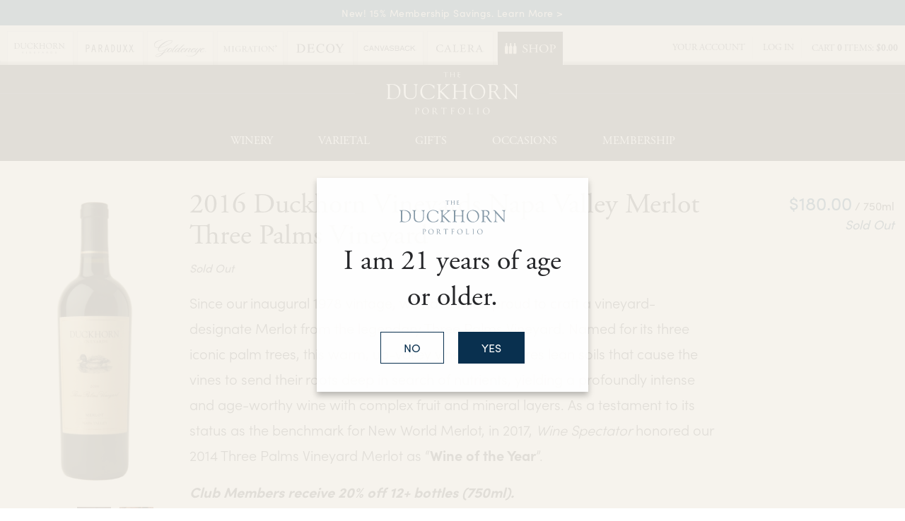

--- FILE ---
content_type: text/html;charset=UTF-8
request_url: https://www.duckhornwineshop.com/product/2016-duckhorn-vineyards-napa-valley-merlot-three-palms-vineyard?productListName=2016%20Duckhorn%20Vineyards%20Napa%20Valley%20Merlot%20Three%20Palms%20Vineyard%201.5L&position=1
body_size: 26561
content:
 <!doctype html>
<!--[if lt IE 7]>      <html class="no-js lt-ie9 lt-ie8 lt-ie7" lang="en"> <![endif]-->
<!--[if IE 7]>         <html class="no-js lt-ie9 lt-ie8" lang="en"> <![endif]-->
<!--[if IE 8]>         <html class="no-js lt-ie9" lang="en"> <![endif]-->
<!--[if gt IE 8]><!--> <html class="no-js" lang="en"> <!--<![endif]-->
    <head>
        
        
		      <meta charset="utf-8">
      <meta http-equiv="X-UA-Compatible" content="IE=edge,chrome=1">
      <meta name="viewport" content="width=device-width, initial-scale=1">
  		
		<title>2016 Napa Valley Merlot Three Palms Vineyard | Duckhorn Vineyards</title>
	
	<meta name="description" content="The revered Three Palms Vineyard has yielded a benchmark expression of New World Merlot, with a complex, age-worthy structure, silken tannins, and radiant fruit." />

	<meta name="platform" content="WineDirect Ecommerce https://www.winedirect.com" />


		<link rel="canonical" href="https://www.duckhornwineshop.com/product/2016-duckhorn-vineyards-napa-valley-merlot-three-palms-vineyard" />
	
	<link rel="stylesheet" href="https://assetss3.vin65.com/css/vin65-accessibility.css?timestamp=20190329" type="text/css">
	
				<link rel="stylesheet" href="https://assetss3.vin65.com/css/vin65-responsive.min.css?timestamp=20190329" type="text/css">
		 
			<script src="https://cmp.osano.com/AzqNNMSmOc1Vd3SKa/f905a04c-f27c-4d43-ac34-b0d3569342f2/osano.js"></script>
		

	<script src="https://assetss3.vin65.com/js/jquery-1.7.2.patch.min.js"></script>

	
	
	
		<script type="text/javascript">
			var assetPath = "https://assetss3.vin65.com",
				request = { currency: "USD" },
				hasCheckoutV2 = 1,
				hasGTM = 1,
				recaptcha_sitekey = "";
		</script>
	
	
	
	
		<script src="https://assetss3.vin65.com/js/jquery-ui-1.8.21.custom.min.js" type="text/javascript"></script>	
	
	
		<link rel="stylesheet" href="https://assetss3.vin65.com/css/jquery-ui-1.8.21.custom.css" type="text/css">
		<style>
			.ui-datepicker .ui-datepicker-prev span, .ui-datepicker .ui-datepicker-next span {
				font-size: 0px;
			}
		</style>
	
	<script src="https://assetss3.vin65.com/js/vin65.js?timestamp=20250612" type="text/javascript"></script>
	
	<!-- Google Tag Manager -->
	<script>(function(w,d,s,l,i){w[l]=w[l]||[];w[l].push({'gtm.start':
	new Date().getTime(),event:'gtm.js'});var f=d.getElementsByTagName(s)[0],
	j=d.createElement(s),dl=l!='dataLayer'?'&l='+l:'';j.async=true;j.src=
	'//www.googletagmanager.com/gtm.js?id='+i+dl;f.parentNode.insertBefore(j,f);
	})(window,document,'script','dataLayer','GTM-K7JT47');</script>
	<!-- End Google Tag Manager -->

		<script>
			dataLayer.push( );
		</script>
	
<script type="text/javascript">
window.NREUM||(NREUM={}),__nr_require=function(t,n,e){function r(e){if(!n[e]){var o=n[e]={exports:{}};t[e][0].call(o.exports,function(n){var o=t[e][1][n];return r(o||n)},o,o.exports)}return n[e].exports}if("function"==typeof __nr_require)return __nr_require;for(var o=0;o<e.length;o++)r(e[o]);return r}({1:[function(t,n,e){function r(t){try{s.console&&console.log(t)}catch(n){}}var o,i=t("ee"),a=t(21),s={};try{o=localStorage.getItem("__nr_flags").split(","),console&&"function"==typeof console.log&&(s.console=!0,o.indexOf("dev")!==-1&&(s.dev=!0),o.indexOf("nr_dev")!==-1&&(s.nrDev=!0))}catch(c){}s.nrDev&&i.on("internal-error",function(t){r(t.stack)}),s.dev&&i.on("fn-err",function(t,n,e){r(e.stack)}),s.dev&&(r("NR AGENT IN DEVELOPMENT MODE"),r("flags: "+a(s,function(t,n){return t}).join(", ")))},{}],2:[function(t,n,e){function r(t,n,e,r,s){try{p?p-=1:o(s||new UncaughtException(t,n,e),!0)}catch(f){try{i("ierr",[f,c.now(),!0])}catch(d){}}return"function"==typeof u&&u.apply(this,a(arguments))}function UncaughtException(t,n,e){this.message=t||"Uncaught error with no additional information",this.sourceURL=n,this.line=e}function o(t,n){var e=n?null:c.now();i("err",[t,e])}var i=t("handle"),a=t(22),s=t("ee"),c=t("loader"),f=t("gos"),u=window.onerror,d=!1,l="nr@seenError",p=0;c.features.err=!0,t(1),window.onerror=r;try{throw new Error}catch(h){"stack"in h&&(t(9),t(8),"addEventListener"in window&&t(5),c.xhrWrappable&&t(10),d=!0)}s.on("fn-start",function(t,n,e){d&&(p+=1)}),s.on("fn-err",function(t,n,e){d&&!e[l]&&(f(e,l,function(){return!0}),this.thrown=!0,o(e))}),s.on("fn-end",function(){d&&!this.thrown&&p>0&&(p-=1)}),s.on("internal-error",function(t){i("ierr",[t,c.now(),!0])})},{}],3:[function(t,n,e){t("loader").features.ins=!0},{}],4:[function(t,n,e){function r(t){}if(window.performance&&window.performance.timing&&window.performance.getEntriesByType){var o=t("ee"),i=t("handle"),a=t(9),s=t(8),c="learResourceTimings",f="addEventListener",u="resourcetimingbufferfull",d="bstResource",l="resource",p="-start",h="-end",m="fn"+p,w="fn"+h,v="bstTimer",g="pushState",y=t("loader");y.features.stn=!0,t(7),"addEventListener"in window&&t(5);var x=NREUM.o.EV;o.on(m,function(t,n){var e=t[0];e instanceof x&&(this.bstStart=y.now())}),o.on(w,function(t,n){var e=t[0];e instanceof x&&i("bst",[e,n,this.bstStart,y.now()])}),a.on(m,function(t,n,e){this.bstStart=y.now(),this.bstType=e}),a.on(w,function(t,n){i(v,[n,this.bstStart,y.now(),this.bstType])}),s.on(m,function(){this.bstStart=y.now()}),s.on(w,function(t,n){i(v,[n,this.bstStart,y.now(),"requestAnimationFrame"])}),o.on(g+p,function(t){this.time=y.now(),this.startPath=location.pathname+location.hash}),o.on(g+h,function(t){i("bstHist",[location.pathname+location.hash,this.startPath,this.time])}),f in window.performance&&(window.performance["c"+c]?window.performance[f](u,function(t){i(d,[window.performance.getEntriesByType(l)]),window.performance["c"+c]()},!1):window.performance[f]("webkit"+u,function(t){i(d,[window.performance.getEntriesByType(l)]),window.performance["webkitC"+c]()},!1)),document[f]("scroll",r,{passive:!0}),document[f]("keypress",r,!1),document[f]("click",r,!1)}},{}],5:[function(t,n,e){function r(t){for(var n=t;n&&!n.hasOwnProperty(u);)n=Object.getPrototypeOf(n);n&&o(n)}function o(t){s.inPlace(t,[u,d],"-",i)}function i(t,n){return t[1]}var a=t("ee").get("events"),s=t("wrap-function")(a,!0),c=t("gos"),f=XMLHttpRequest,u="addEventListener",d="removeEventListener";n.exports=a,"getPrototypeOf"in Object?(r(document),r(window),r(f.prototype)):f.prototype.hasOwnProperty(u)&&(o(window),o(f.prototype)),a.on(u+"-start",function(t,n){var e=t[1],r=c(e,"nr@wrapped",function(){function t(){if("function"==typeof e.handleEvent)return e.handleEvent.apply(e,arguments)}var n={object:t,"function":e}[typeof e];return n?s(n,"fn-",null,n.name||"anonymous"):e});this.wrapped=t[1]=r}),a.on(d+"-start",function(t){t[1]=this.wrapped||t[1]})},{}],6:[function(t,n,e){function r(t,n,e){var r=t[n];"function"==typeof r&&(t[n]=function(){var t=i(arguments),n={};o.emit(e+"before-start",[t],n);var a;n[m]&&n[m].dt&&(a=n[m].dt);var s=r.apply(this,t);return o.emit(e+"start",[t,a],s),s.then(function(t){return o.emit(e+"end",[null,t],s),t},function(t){throw o.emit(e+"end",[t],s),t})})}var o=t("ee").get("fetch"),i=t(22),a=t(21);n.exports=o;var s=window,c="fetch-",f=c+"body-",u=["arrayBuffer","blob","json","text","formData"],d=s.Request,l=s.Response,p=s.fetch,h="prototype",m="nr@context";d&&l&&p&&(a(u,function(t,n){r(d[h],n,f),r(l[h],n,f)}),r(s,"fetch",c),o.on(c+"end",function(t,n){var e=this;if(n){var r=n.headers.get("content-length");null!==r&&(e.rxSize=r),o.emit(c+"done",[null,n],e)}else o.emit(c+"done",[t],e)}))},{}],7:[function(t,n,e){var r=t("ee").get("history"),o=t("wrap-function")(r);n.exports=r;var i=window.history&&window.history.constructor&&window.history.constructor.prototype,a=window.history;i&&i.pushState&&i.replaceState&&(a=i),o.inPlace(a,["pushState","replaceState"],"-")},{}],8:[function(t,n,e){var r=t("ee").get("raf"),o=t("wrap-function")(r),i="equestAnimationFrame";n.exports=r,o.inPlace(window,["r"+i,"mozR"+i,"webkitR"+i,"msR"+i],"raf-"),r.on("raf-start",function(t){t[0]=o(t[0],"fn-")})},{}],9:[function(t,n,e){function r(t,n,e){t[0]=a(t[0],"fn-",null,e)}function o(t,n,e){this.method=e,this.timerDuration=isNaN(t[1])?0:+t[1],t[0]=a(t[0],"fn-",this,e)}var i=t("ee").get("timer"),a=t("wrap-function")(i),s="setTimeout",c="setInterval",f="clearTimeout",u="-start",d="-";n.exports=i,a.inPlace(window,[s,"setImmediate"],s+d),a.inPlace(window,[c],c+d),a.inPlace(window,[f,"clearImmediate"],f+d),i.on(c+u,r),i.on(s+u,o)},{}],10:[function(t,n,e){function r(t,n){d.inPlace(n,["onreadystatechange"],"fn-",s)}function o(){var t=this,n=u.context(t);t.readyState>3&&!n.resolved&&(n.resolved=!0,u.emit("xhr-resolved",[],t)),d.inPlace(t,g,"fn-",s)}function i(t){y.push(t),h&&(b?b.then(a):w?w(a):(E=-E,O.data=E))}function a(){for(var t=0;t<y.length;t++)r([],y[t]);y.length&&(y=[])}function s(t,n){return n}function c(t,n){for(var e in t)n[e]=t[e];return n}t(5);var f=t("ee"),u=f.get("xhr"),d=t("wrap-function")(u),l=NREUM.o,p=l.XHR,h=l.MO,m=l.PR,w=l.SI,v="readystatechange",g=["onload","onerror","onabort","onloadstart","onloadend","onprogress","ontimeout"],y=[];n.exports=u;var x=window.XMLHttpRequest=function(t){var n=new p(t);try{u.emit("new-xhr",[n],n),n.addEventListener(v,o,!1)}catch(e){try{u.emit("internal-error",[e])}catch(r){}}return n};if(c(p,x),x.prototype=p.prototype,d.inPlace(x.prototype,["open","send"],"-xhr-",s),u.on("send-xhr-start",function(t,n){r(t,n),i(n)}),u.on("open-xhr-start",r),h){var b=m&&m.resolve();if(!w&&!m){var E=1,O=document.createTextNode(E);new h(a).observe(O,{characterData:!0})}}else f.on("fn-end",function(t){t[0]&&t[0].type===v||a()})},{}],11:[function(t,n,e){function r(t){if(!i(t))return null;var n=window.NREUM;if(!n.loader_config)return null;var e=(n.loader_config.accountID||"").toString()||null,r=(n.loader_config.agentID||"").toString()||null,s=(n.loader_config.trustKey||"").toString()||null;if(!e||!r)return null;var c=a.generateCatId(),f=a.generateCatId(),u=Date.now(),d=o(c,f,u,e,r,s);return{header:d,guid:c,traceId:f,timestamp:u}}function o(t,n,e,r,o,i){var a="btoa"in window&&"function"==typeof window.btoa;if(!a)return null;var s={v:[0,1],d:{ty:"Browser",ac:r,ap:o,id:t,tr:n,ti:e}};return i&&r!==i&&(s.d.tk=i),btoa(JSON.stringify(s))}function i(t){var n=!1,e=!1,r={};if("init"in NREUM&&"distributed_tracing"in NREUM.init&&(r=NREUM.init.distributed_tracing,e=!!r.enabled),e)if(t.sameOrigin)n=!0;else if(r.allowed_origins instanceof Array)for(var o=0;o<r.allowed_origins.length;o++){var i=s(r.allowed_origins[o]);if(t.hostname===i.hostname&&t.protocol===i.protocol&&t.port===i.port){n=!0;break}}return e&&n}var a=t(19),s=t(13);n.exports={generateTracePayload:r,shouldGenerateTrace:i}},{}],12:[function(t,n,e){function r(t){var n=this.params,e=this.metrics;if(!this.ended){this.ended=!0;for(var r=0;r<l;r++)t.removeEventListener(d[r],this.listener,!1);n.aborted||(e.duration=a.now()-this.startTime,this.loadCaptureCalled||4!==t.readyState?null==n.status&&(n.status=0):i(this,t),e.cbTime=this.cbTime,u.emit("xhr-done",[t],t),s("xhr",[n,e,this.startTime]))}}function o(t,n){var e=c(n),r=t.params;r.host=e.hostname+":"+e.port,r.pathname=e.pathname,t.parsedOrigin=c(n),t.sameOrigin=t.parsedOrigin.sameOrigin}function i(t,n){t.params.status=n.status;var e=w(n,t.lastSize);if(e&&(t.metrics.rxSize=e),t.sameOrigin){var r=n.getResponseHeader("X-NewRelic-App-Data");r&&(t.params.cat=r.split(", ").pop())}t.loadCaptureCalled=!0}var a=t("loader");if(a.xhrWrappable){var s=t("handle"),c=t(13),f=t(11).generateTracePayload,u=t("ee"),d=["load","error","abort","timeout"],l=d.length,p=t("id"),h=t(17),m=t(16),w=t(14),v=window.XMLHttpRequest;a.features.xhr=!0,t(10),t(6),u.on("new-xhr",function(t){var n=this;n.totalCbs=0,n.called=0,n.cbTime=0,n.end=r,n.ended=!1,n.xhrGuids={},n.lastSize=null,n.loadCaptureCalled=!1,t.addEventListener("load",function(e){i(n,t)},!1),h&&(h>34||h<10)||window.opera||t.addEventListener("progress",function(t){n.lastSize=t.loaded},!1)}),u.on("open-xhr-start",function(t){this.params={method:t[0]},o(this,t[1]),this.metrics={}}),u.on("open-xhr-end",function(t,n){"loader_config"in NREUM&&"xpid"in NREUM.loader_config&&this.sameOrigin&&n.setRequestHeader("X-NewRelic-ID",NREUM.loader_config.xpid);var e=f(this.parsedOrigin);e&&e.header&&(n.setRequestHeader("newrelic",e.header),this.dt=e)}),u.on("send-xhr-start",function(t,n){var e=this.metrics,r=t[0],o=this;if(e&&r){var i=m(r);i&&(e.txSize=i)}this.startTime=a.now(),this.listener=function(t){try{"abort"!==t.type||o.loadCaptureCalled||(o.params.aborted=!0),("load"!==t.type||o.called===o.totalCbs&&(o.onloadCalled||"function"!=typeof n.onload))&&o.end(n)}catch(e){try{u.emit("internal-error",[e])}catch(r){}}};for(var s=0;s<l;s++)n.addEventListener(d[s],this.listener,!1)}),u.on("xhr-cb-time",function(t,n,e){this.cbTime+=t,n?this.onloadCalled=!0:this.called+=1,this.called!==this.totalCbs||!this.onloadCalled&&"function"==typeof e.onload||this.end(e)}),u.on("xhr-load-added",function(t,n){var e=""+p(t)+!!n;this.xhrGuids&&!this.xhrGuids[e]&&(this.xhrGuids[e]=!0,this.totalCbs+=1)}),u.on("xhr-load-removed",function(t,n){var e=""+p(t)+!!n;this.xhrGuids&&this.xhrGuids[e]&&(delete this.xhrGuids[e],this.totalCbs-=1)}),u.on("addEventListener-end",function(t,n){n instanceof v&&"load"===t[0]&&u.emit("xhr-load-added",[t[1],t[2]],n)}),u.on("removeEventListener-end",function(t,n){n instanceof v&&"load"===t[0]&&u.emit("xhr-load-removed",[t[1],t[2]],n)}),u.on("fn-start",function(t,n,e){n instanceof v&&("onload"===e&&(this.onload=!0),("load"===(t[0]&&t[0].type)||this.onload)&&(this.xhrCbStart=a.now()))}),u.on("fn-end",function(t,n){this.xhrCbStart&&u.emit("xhr-cb-time",[a.now()-this.xhrCbStart,this.onload,n],n)}),u.on("fetch-before-start",function(t){var n,e=t[1]||{};"string"==typeof t[0]?n=t[0]:t[0]&&t[0].url&&(n=t[0].url),n&&(this.parsedOrigin=c(n),this.sameOrigin=this.parsedOrigin.sameOrigin);var r=f(this.parsedOrigin);if(r&&r.header){var o=r.header;if("string"==typeof t[0]){var i={};for(var a in e)i[a]=e[a];i.headers=new Headers(e.headers||{}),i.headers.set("newrelic",o),this.dt=r,t.length>1?t[1]=i:t.push(i)}else t[0]&&t[0].headers&&(t[0].headers.append("newrelic",o),this.dt=r)}})}},{}],13:[function(t,n,e){var r={};n.exports=function(t){if(t in r)return r[t];var n=document.createElement("a"),e=window.location,o={};n.href=t,o.port=n.port;var i=n.href.split("://");!o.port&&i[1]&&(o.port=i[1].split("/")[0].split("@").pop().split(":")[1]),o.port&&"0"!==o.port||(o.port="https"===i[0]?"443":"80"),o.hostname=n.hostname||e.hostname,o.pathname=n.pathname,o.protocol=i[0],"/"!==o.pathname.charAt(0)&&(o.pathname="/"+o.pathname);var a=!n.protocol||":"===n.protocol||n.protocol===e.protocol,s=n.hostname===document.domain&&n.port===e.port;return o.sameOrigin=a&&(!n.hostname||s),"/"===o.pathname&&(r[t]=o),o}},{}],14:[function(t,n,e){function r(t,n){var e=t.responseType;return"json"===e&&null!==n?n:"arraybuffer"===e||"blob"===e||"json"===e?o(t.response):"text"===e||"document"===e||""===e||void 0===e?o(t.responseText):void 0}var o=t(16);n.exports=r},{}],15:[function(t,n,e){function r(){}function o(t,n,e){return function(){return i(t,[f.now()].concat(s(arguments)),n?null:this,e),n?void 0:this}}var i=t("handle"),a=t(21),s=t(22),c=t("ee").get("tracer"),f=t("loader"),u=NREUM;"undefined"==typeof window.newrelic&&(newrelic=u);var d=["setPageViewName","setCustomAttribute","setErrorHandler","finished","addToTrace","inlineHit","addRelease"],l="api-",p=l+"ixn-";a(d,function(t,n){u[n]=o(l+n,!0,"api")}),u.addPageAction=o(l+"addPageAction",!0),u.setCurrentRouteName=o(l+"routeName",!0),n.exports=newrelic,u.interaction=function(){return(new r).get()};var h=r.prototype={createTracer:function(t,n){var e={},r=this,o="function"==typeof n;return i(p+"tracer",[f.now(),t,e],r),function(){if(c.emit((o?"":"no-")+"fn-start",[f.now(),r,o],e),o)try{return n.apply(this,arguments)}catch(t){throw c.emit("fn-err",[arguments,this,t],e),t}finally{c.emit("fn-end",[f.now()],e)}}}};a("actionText,setName,setAttribute,save,ignore,onEnd,getContext,end,get".split(","),function(t,n){h[n]=o(p+n)}),newrelic.noticeError=function(t,n){"string"==typeof t&&(t=new Error(t)),i("err",[t,f.now(),!1,n])}},{}],16:[function(t,n,e){n.exports=function(t){if("string"==typeof t&&t.length)return t.length;if("object"==typeof t){if("undefined"!=typeof ArrayBuffer&&t instanceof ArrayBuffer&&t.byteLength)return t.byteLength;if("undefined"!=typeof Blob&&t instanceof Blob&&t.size)return t.size;if(!("undefined"!=typeof FormData&&t instanceof FormData))try{return JSON.stringify(t).length}catch(n){return}}}},{}],17:[function(t,n,e){var r=0,o=navigator.userAgent.match(/Firefox[\/\s](\d+\.\d+)/);o&&(r=+o[1]),n.exports=r},{}],18:[function(t,n,e){function r(t,n){var e=t.getEntries();e.forEach(function(t){"first-paint"===t.name?c("timing",["fp",Math.floor(t.startTime)]):"first-contentful-paint"===t.name&&c("timing",["fcp",Math.floor(t.startTime)])})}function o(t,n){var e=t.getEntries();e.length>0&&c("lcp",[e[e.length-1]])}function i(t){if(t instanceof u&&!l){var n,e=Math.round(t.timeStamp);n=e>1e12?Date.now()-e:f.now()-e,l=!0,c("timing",["fi",e,{type:t.type,fid:n}])}}if(!("init"in NREUM&&"page_view_timing"in NREUM.init&&"enabled"in NREUM.init.page_view_timing&&NREUM.init.page_view_timing.enabled===!1)){var a,s,c=t("handle"),f=t("loader"),u=NREUM.o.EV;if("PerformanceObserver"in window&&"function"==typeof window.PerformanceObserver){a=new PerformanceObserver(r),s=new PerformanceObserver(o);try{a.observe({entryTypes:["paint"]}),s.observe({entryTypes:["largest-contentful-paint"]})}catch(d){}}if("addEventListener"in document){var l=!1,p=["click","keydown","mousedown","pointerdown","touchstart"];p.forEach(function(t){document.addEventListener(t,i,!1)})}}},{}],19:[function(t,n,e){function r(){function t(){return n?15&n[e++]:16*Math.random()|0}var n=null,e=0,r=window.crypto||window.msCrypto;r&&r.getRandomValues&&(n=r.getRandomValues(new Uint8Array(31)));for(var o,i="xxxxxxxx-xxxx-4xxx-yxxx-xxxxxxxxxxxx",a="",s=0;s<i.length;s++)o=i[s],"x"===o?a+=t().toString(16):"y"===o?(o=3&t()|8,a+=o.toString(16)):a+=o;return a}function o(){function t(){return n?15&n[e++]:16*Math.random()|0}var n=null,e=0,r=window.crypto||window.msCrypto;r&&r.getRandomValues&&Uint8Array&&(n=r.getRandomValues(new Uint8Array(31)));for(var o=[],i=0;i<16;i++)o.push(t().toString(16));return o.join("")}n.exports={generateUuid:r,generateCatId:o}},{}],20:[function(t,n,e){function r(t,n){if(!o)return!1;if(t!==o)return!1;if(!n)return!0;if(!i)return!1;for(var e=i.split("."),r=n.split("."),a=0;a<r.length;a++)if(r[a]!==e[a])return!1;return!0}var o=null,i=null,a=/Version\/(\S+)\s+Safari/;if(navigator.userAgent){var s=navigator.userAgent,c=s.match(a);c&&s.indexOf("Chrome")===-1&&s.indexOf("Chromium")===-1&&(o="Safari",i=c[1])}n.exports={agent:o,version:i,match:r}},{}],21:[function(t,n,e){function r(t,n){var e=[],r="",i=0;for(r in t)o.call(t,r)&&(e[i]=n(r,t[r]),i+=1);return e}var o=Object.prototype.hasOwnProperty;n.exports=r},{}],22:[function(t,n,e){function r(t,n,e){n||(n=0),"undefined"==typeof e&&(e=t?t.length:0);for(var r=-1,o=e-n||0,i=Array(o<0?0:o);++r<o;)i[r]=t[n+r];return i}n.exports=r},{}],23:[function(t,n,e){n.exports={exists:"undefined"!=typeof window.performance&&window.performance.timing&&"undefined"!=typeof window.performance.timing.navigationStart}},{}],ee:[function(t,n,e){function r(){}function o(t){function n(t){return t&&t instanceof r?t:t?c(t,s,i):i()}function e(e,r,o,i){if(!l.aborted||i){t&&t(e,r,o);for(var a=n(o),s=m(e),c=s.length,f=0;f<c;f++)s[f].apply(a,r);var d=u[y[e]];return d&&d.push([x,e,r,a]),a}}function p(t,n){g[t]=m(t).concat(n)}function h(t,n){var e=g[t];if(e)for(var r=0;r<e.length;r++)e[r]===n&&e.splice(r,1)}function m(t){return g[t]||[]}function w(t){return d[t]=d[t]||o(e)}function v(t,n){f(t,function(t,e){n=n||"feature",y[e]=n,n in u||(u[n]=[])})}var g={},y={},x={on:p,addEventListener:p,removeEventListener:h,emit:e,get:w,listeners:m,context:n,buffer:v,abort:a,aborted:!1};return x}function i(){return new r}function a(){(u.api||u.feature)&&(l.aborted=!0,u=l.backlog={})}var s="nr@context",c=t("gos"),f=t(21),u={},d={},l=n.exports=o();l.backlog=u},{}],gos:[function(t,n,e){function r(t,n,e){if(o.call(t,n))return t[n];var r=e();if(Object.defineProperty&&Object.keys)try{return Object.defineProperty(t,n,{value:r,writable:!0,enumerable:!1}),r}catch(i){}return t[n]=r,r}var o=Object.prototype.hasOwnProperty;n.exports=r},{}],handle:[function(t,n,e){function r(t,n,e,r){o.buffer([t],r),o.emit(t,n,e)}var o=t("ee").get("handle");n.exports=r,r.ee=o},{}],id:[function(t,n,e){function r(t){var n=typeof t;return!t||"object"!==n&&"function"!==n?-1:t===window?0:a(t,i,function(){return o++})}var o=1,i="nr@id",a=t("gos");n.exports=r},{}],loader:[function(t,n,e){function r(){if(!E++){var t=b.info=NREUM.info,n=p.getElementsByTagName("script")[0];if(setTimeout(u.abort,3e4),!(t&&t.licenseKey&&t.applicationID&&n))return u.abort();f(y,function(n,e){t[n]||(t[n]=e)}),c("mark",["onload",a()+b.offset],null,"api");var e=p.createElement("script");e.src="https://"+t.agent,n.parentNode.insertBefore(e,n)}}function o(){"complete"===p.readyState&&i()}function i(){c("mark",["domContent",a()+b.offset],null,"api")}function a(){return O.exists&&performance.now?Math.round(performance.now()):(s=Math.max((new Date).getTime(),s))-b.offset}var s=(new Date).getTime(),c=t("handle"),f=t(21),u=t("ee"),d=t(20),l=window,p=l.document,h="addEventListener",m="attachEvent",w=l.XMLHttpRequest,v=w&&w.prototype;NREUM.o={ST:setTimeout,SI:l.setImmediate,CT:clearTimeout,XHR:w,REQ:l.Request,EV:l.Event,PR:l.Promise,MO:l.MutationObserver};var g=""+location,y={beacon:"bam.nr-data.net",errorBeacon:"bam.nr-data.net",agent:"js-agent.newrelic.com/nr-1167.min.js"},x=w&&v&&v[h]&&!/CriOS/.test(navigator.userAgent),b=n.exports={offset:s,now:a,origin:g,features:{},xhrWrappable:x,userAgent:d};t(15),t(18),p[h]?(p[h]("DOMContentLoaded",i,!1),l[h]("load",r,!1)):(p[m]("onreadystatechange",o),l[m]("onload",r)),c("mark",["firstbyte",s],null,"api");var E=0,O=t(23)},{}],"wrap-function":[function(t,n,e){function r(t){return!(t&&t instanceof Function&&t.apply&&!t[a])}var o=t("ee"),i=t(22),a="nr@original",s=Object.prototype.hasOwnProperty,c=!1;n.exports=function(t,n){function e(t,n,e,o){function nrWrapper(){var r,a,s,c;try{a=this,r=i(arguments),s="function"==typeof e?e(r,a):e||{}}catch(f){l([f,"",[r,a,o],s])}u(n+"start",[r,a,o],s);try{return c=t.apply(a,r)}catch(d){throw u(n+"err",[r,a,d],s),d}finally{u(n+"end",[r,a,c],s)}}return r(t)?t:(n||(n=""),nrWrapper[a]=t,d(t,nrWrapper),nrWrapper)}function f(t,n,o,i){o||(o="");var a,s,c,f="-"===o.charAt(0);for(c=0;c<n.length;c++)s=n[c],a=t[s],r(a)||(t[s]=e(a,f?s+o:o,i,s))}function u(e,r,o){if(!c||n){var i=c;c=!0;try{t.emit(e,r,o,n)}catch(a){l([a,e,r,o])}c=i}}function d(t,n){if(Object.defineProperty&&Object.keys)try{var e=Object.keys(t);return e.forEach(function(e){Object.defineProperty(n,e,{get:function(){return t[e]},set:function(n){return t[e]=n,n}})}),n}catch(r){l([r])}for(var o in t)s.call(t,o)&&(n[o]=t[o]);return n}function l(n){try{t.emit("internal-error",n)}catch(e){}}return t||(t=o),e.inPlace=f,e.flag=a,e}},{}]},{},["loader",2,12,4,3]);
;NREUM.loader_config={accountID:"452206",trustKey:"452206",agentID:"404286013",licenseKey:"1c223bb105",applicationID:"383664277"}
;NREUM.info={beacon:"bam.nr-data.net",errorBeacon:"bam.nr-data.net",licenseKey:"1c223bb105",applicationID:"383664277",sa:1}
</script>

<script>
var _rollbarConfig = {
	accessToken: 'ed82373c35664f9c977d3ee5c49d489a',
	captureUncaught: true,
	captureUnhandledRejections: true,
	scrubFields: [
		'creditCardNumber',
		'loginData',
		'password',
		'cvv2',
		'cardSwipe',
		'cardNumber',
		'cardExpiryMo',
		'cardExpiryYr',
		'creditCardExpiresIn',
		'creditCardNumber',
		'creditCardExpiryMo',
		'creditCardExpiryYr',
		'nameOnCard'
	],
	scrubTelemetryInputs: true,
	payload: {
		environment: "production",
		websiteID: "837DD0EB-F613-7972-4B6C-5DF04F886B55"
	}
};
// Rollbar Snippet
!function(r){function e(n){if(o[n])return o[n].exports;var t=o[n]={exports:{},id:n,loaded:!1};return r[n].call(t.exports,t,t.exports,e),t.loaded=!0,t.exports}var o={};return e.m=r,e.c=o,e.p="",e(0)}([function(r,e,o){"use strict";var n=o(1),t=o(4);_rollbarConfig=_rollbarConfig||{},_rollbarConfig.rollbarJsUrl=_rollbarConfig.rollbarJsUrl||"https://cdnjs.cloudflare.com/ajax/libs/rollbar.js/2.4.6/rollbar.min.js",_rollbarConfig.async=void 0===_rollbarConfig.async||_rollbarConfig.async;var a=n.setupShim(window,_rollbarConfig),l=t(_rollbarConfig);window.rollbar=n.Rollbar,a.loadFull(window,document,!_rollbarConfig.async,_rollbarConfig,l)},function(r,e,o){"use strict";function n(r){return function(){try{return r.apply(this,arguments)}catch(r){try{console.error("[Rollbar]: Internal error",r)}catch(r){}}}}function t(r,e){this.options=r,this._rollbarOldOnError=null;var o=s++;this.shimId=function(){return o},"undefined"!=typeof window&&window._rollbarShims&&(window._rollbarShims[o]={handler:e,messages:[]})}function a(r,e){if(r){var o=e.globalAlias||"Rollbar";if("object"==typeof r[o])return r[o];r._rollbarShims={},r._rollbarWrappedError=null;var t=new p(e);return n(function(){e.captureUncaught&&(t._rollbarOldOnError=r.onerror,i.captureUncaughtExceptions(r,t,!0),i.wrapGlobals(r,t,!0)),e.captureUnhandledRejections&&i.captureUnhandledRejections(r,t,!0);var n=e.autoInstrument;return e.enabled!==!1&&(void 0===n||n===!0||"object"==typeof n&&n.network)&&r.addEventListener&&(r.addEventListener("load",t.captureLoad.bind(t)),r.addEventListener("DOMContentLoaded",t.captureDomContentLoaded.bind(t))),r[o]=t,t})()}}function l(r){return n(function(){var e=this,o=Array.prototype.slice.call(arguments,0),n={shim:e,method:r,args:o,ts:new Date};window._rollbarShims[this.shimId()].messages.push(n)})}var i=o(2),s=0,d=o(3),c=function(r,e){return new t(r,e)},p=d.bind(null,c);t.prototype.loadFull=function(r,e,o,t,a){var l=function(){var e;if(void 0===r._rollbarDidLoad){e=new Error("rollbar.js did not load");for(var o,n,t,l,i=0;o=r._rollbarShims[i++];)for(o=o.messages||[];n=o.shift();)for(t=n.args||[],i=0;i<t.length;++i)if(l=t[i],"function"==typeof l){l(e);break}}"function"==typeof a&&a(e)},i=!1,s=e.createElement("script"),d=e.getElementsByTagName("script")[0],c=d.parentNode;s.crossOrigin="",s.src=t.rollbarJsUrl,o||(s.async=!0),s.onload=s.onreadystatechange=n(function(){if(!(i||this.readyState&&"loaded"!==this.readyState&&"complete"!==this.readyState)){s.onload=s.onreadystatechange=null;try{c.removeChild(s)}catch(r){}i=!0,l()}}),c.insertBefore(s,d)},t.prototype.wrap=function(r,e,o){try{var n;if(n="function"==typeof e?e:function(){return e||{}},"function"!=typeof r)return r;if(r._isWrap)return r;if(!r._rollbar_wrapped&&(r._rollbar_wrapped=function(){o&&"function"==typeof o&&o.apply(this,arguments);try{return r.apply(this,arguments)}catch(o){var e=o;throw e&&("string"==typeof e&&(e=new String(e)),e._rollbarContext=n()||{},e._rollbarContext._wrappedSource=r.toString(),window._rollbarWrappedError=e),e}},r._rollbar_wrapped._isWrap=!0,r.hasOwnProperty))for(var t in r)r.hasOwnProperty(t)&&(r._rollbar_wrapped[t]=r[t]);return r._rollbar_wrapped}catch(e){return r}};for(var u="log,debug,info,warn,warning,error,critical,global,configure,handleUncaughtException,handleUnhandledRejection,captureEvent,captureDomContentLoaded,captureLoad".split(","),f=0;f<u.length;++f)t.prototype[u[f]]=l(u[f]);r.exports={setupShim:a,Rollbar:p}},function(r,e){"use strict";function o(r,e,o){if(r){var t;"function"==typeof e._rollbarOldOnError?t=e._rollbarOldOnError:r.onerror&&!r.onerror.belongsToShim&&(t=r.onerror,e._rollbarOldOnError=t);var a=function(){var o=Array.prototype.slice.call(arguments,0);n(r,e,t,o)};a.belongsToShim=o,r.onerror=a}}function n(r,e,o,n){r._rollbarWrappedError&&(n[4]||(n[4]=r._rollbarWrappedError),n[5]||(n[5]=r._rollbarWrappedError._rollbarContext),r._rollbarWrappedError=null),e.handleUncaughtException.apply(e,n),o&&o.apply(r,n)}function t(r,e,o){if(r){"function"==typeof r._rollbarURH&&r._rollbarURH.belongsToShim&&r.removeEventListener("unhandledrejection",r._rollbarURH);var n=function(r){var o,n,t;try{o=r.reason}catch(r){o=void 0}try{n=r.promise}catch(r){n="[unhandledrejection] error getting `promise` from event"}try{t=r.detail,!o&&t&&(o=t.reason,n=t.promise)}catch(r){t="[unhandledrejection] error getting `detail` from event"}o||(o="[unhandledrejection] error getting `reason` from event"),e&&e.handleUnhandledRejection&&e.handleUnhandledRejection(o,n)};n.belongsToShim=o,r._rollbarURH=n,r.addEventListener("unhandledrejection",n)}}function a(r,e,o){if(r){var n,t,a="EventTarget,Window,Node,ApplicationCache,AudioTrackList,ChannelMergerNode,CryptoOperation,EventSource,FileReader,HTMLUnknownElement,IDBDatabase,IDBRequest,IDBTransaction,KeyOperation,MediaController,MessagePort,ModalWindow,Notification,SVGElementInstance,Screen,TextTrack,TextTrackCue,TextTrackList,WebSocket,WebSocketWorker,Worker,XMLHttpRequest,XMLHttpRequestEventTarget,XMLHttpRequestUpload".split(",");for(n=0;n<a.length;++n)t=a[n],r[t]&&r[t].prototype&&l(e,r[t].prototype,o)}}function l(r,e,o){if(e.hasOwnProperty&&e.hasOwnProperty("addEventListener")){for(var n=e.addEventListener;n._rollbarOldAdd&&n.belongsToShim;)n=n._rollbarOldAdd;var t=function(e,o,t){n.call(this,e,r.wrap(o),t)};t._rollbarOldAdd=n,t.belongsToShim=o,e.addEventListener=t;for(var a=e.removeEventListener;a._rollbarOldRemove&&a.belongsToShim;)a=a._rollbarOldRemove;var l=function(r,e,o){a.call(this,r,e&&e._rollbar_wrapped||e,o)};l._rollbarOldRemove=a,l.belongsToShim=o,e.removeEventListener=l}}r.exports={captureUncaughtExceptions:o,captureUnhandledRejections:t,wrapGlobals:a}},function(r,e){"use strict";function o(r,e){this.impl=r(e,this),this.options=e,n(o.prototype)}function n(r){for(var e=function(r){return function(){var e=Array.prototype.slice.call(arguments,0);if(this.impl[r])return this.impl[r].apply(this.impl,e)}},o="log,debug,info,warn,warning,error,critical,global,configure,handleUncaughtException,handleUnhandledRejection,_createItem,wrap,loadFull,shimId,captureEvent,captureDomContentLoaded,captureLoad".split(","),n=0;n<o.length;n++)r[o[n]]=e(o[n])}o.prototype._swapAndProcessMessages=function(r,e){this.impl=r(this.options);for(var o,n,t;o=e.shift();)n=o.method,t=o.args,this[n]&&"function"==typeof this[n]&&("captureDomContentLoaded"===n||"captureLoad"===n?this[n].apply(this,[t[0],o.ts]):this[n].apply(this,t));return this},r.exports=o},function(r,e){"use strict";r.exports=function(r){return function(e){if(!e&&!window._rollbarInitialized){r=r||{};for(var o,n,t=r.globalAlias||"Rollbar",a=window.rollbar,l=function(r){return new a(r)},i=0;o=window._rollbarShims[i++];)n||(n=o.handler),o.handler._swapAndProcessMessages(l,o.messages);window[t]=n,window._rollbarInitialized=!0}}}}]);
// End Rollbar Snippet
</script>
<meta name="msvalidate.01" content="630AE52F84C19772D8174214025F4994" />
<meta name="p:domain_verify" content="7644fead7e38c8096c1deb8ac8e640fc"/>
<link rel="stylesheet" href="https://use.typekit.net/qyu6azp.css">
<link rel="apple-touch-icon" href="apple-touch-icon.png">

<link rel="stylesheet" href="/dist/css/screen.css?2023v5">
<link rel="stylesheet" href="/dist/css/custom.css?111020">

<script async src="/js/vendor/modernizr-2.8.3.min.js"></script>
<script>
// Picture element HTML5 shiv
document.createElement( "picture" );
    </script>
    <script async src="/dist/js/vendor/picturefill.min.js" async></script>

<script type="text/javascript">
	try {	
		var _gaq = _gaq || [];

		
		(function() {
			var ga = document.createElement('script');     ga.type = 'text/javascript'; ga.async = true;
			
			ga.src = ('https:' == document.location.protocol ? 'https://' : 'http://') + 'stats.g.doubleclick.net/dc.js';
			var s = document.getElementsByTagName('script')[0]; s.parentNode.insertBefore(ga, s);
		})();
	} catch(err) {

		/*txt="There was an error on Google Analytics.\n\n";
		txt+="Error description: " + err.message + "\n\n";
		txt+="Click OK to continue.\n\n";
		alert(txt);
		*/
	}
</script>




		
    </head>
    <body>
	<noscript><iframe src="//www.googletagmanager.com/ns.html?id=GTM-K7JT47"
	height="0" width="0" style="display:none;visibility:hidden"></iframe></noscript>

	    <script>
		  window.fbAsyncInit = function() {
		    FB.init({
		      appId      : '257208437992429',
		      xfbml      : true,
		      version    : 'v2.7'
		    });
		  };
		
		  (function(d, s, id){
		     var js, fjs = d.getElementsByTagName(s)[0];
		     if (d.getElementById(id)) {return;}
		     js = d.createElement(s); js.id = id;
		     js.src = "//connect.facebook.net/en_US/sdk.js";
		     fjs.parentNode.insertBefore(js, fjs);
		   }(document, 'script', 'facebook-jssdk'));
		</script>
    

<!-- 		Header -->        
		<a class="skip-main" href="#main">Skip to main content</a>
	    <!--[if lt IE 8]>
            <p class="browserupgrade">You are using an <strong>outdated</strong> browser. Please <a href="http://browsehappy.com/">upgrade your browser</a> to improve your experience.</p>
        <![endif]-->

<div class="overlayBg ageVerified">
  <div class="overlayContent">
    <div class="inner">
    <div class="logo">
      <svg class="main-logo" viewBox="0 0 546.89 176.06" aria-labelledby="title">
			<title id="title" lang="en">Duckhorn Portfolio Logo</title>
      <g data-name="Layer 2"><g data-name="Layer 1"><path d="M122.05 159.02c0-5.54 0-6.53-.07-7.67-.08-1.2-.36-1.77-1.53-2.03a6.67 6.67 0 00-1.21-.1c-.14 0-.28-.07-.28-.21 0-.22.17-.29.56-.29 1.6 0 3.73.1 4.02.1.78 0 2.84-.1 4.47-.1 4.44 0 6.04 1.5 6.6 2.03a6.16 6.16 0 011.78 4.22c0 5.04-3.7 8.45-8.73 8.45a4.8 4.8 0 01-.75-.04c-.18 0-.39-.07-.39-.24 0-.29.21-.32.96-.32a5.9 5.9 0 006.14-5.79 7.54 7.54 0 00-1.99-5.47 6.17 6.17 0 00-4.86-1.77 4.4 4.4 0 00-1.53.21c-.21.07-.28.32-.28.68v14.59c0 3.4 0 6.21.17 7.7.11 1.03.33 1.81 1.39 1.96a15.46 15.46 0 001.6.14c.2 0 .28.1.28.2 0 .19-.18.3-.57.3-1.95 0-4.19-.11-4.37-.11-.1 0-2.34.1-3.4.1-.4 0-.57-.07-.57-.28 0-.1.07-.21.29-.21a5.53 5.53 0 001.06-.14c.7-.15.88-.93 1.03-1.96.18-1.49.18-4.3.18-7.7zm41.31 15.69c3.2 0 9.8-1.85 9.8-12.18 0-8.52-5.18-13.1-10.8-13.1-5.92 0-10.36 3.91-10.36 11.68 0 8.28 4.97 13.6 11.36 13.6m-.75-26.48c8 0 13.96 5.04 13.96 13.3 0 7.96-5.61 14.53-14.17 14.53-9.72 0-13.77-7.56-13.77-13.95 0-5.75 4.19-13.88 13.98-13.88m33.3 13.87a.47.47 0 00.25.43 9.83 9.83 0 003.73.57 4.61 4.61 0 002.66-.67c1.24-.85 2.16-2.77 2.16-5.47 0-4.44-2.34-7.1-6.14-7.1a10.74 10.74 0 00-2.38.21.43.43 0 00-.28.43zm-2.84-3.08c0-5.54 0-6.53-.07-7.67-.08-1.2-.36-1.77-1.53-2.03a6.66 6.66 0 00-1.2-.1c-.15 0-.3-.07-.3-.21 0-.22.19-.29.58-.29 1.6 0 3.83.1 4.01.1.4 0 3.09-.1 4.19-.1 2.24 0 4.62.21 6.5 1.57a6.2 6.2 0 012.45 4.82c0 2.63-1.1 5.26-4.3 8.2 2.91 3.73 5.33 6.9 7.39 9.1a7.33 7.33 0 004.33 2.55 8.58 8.58 0 001.38.1c.18 0 .32.11.32.22 0 .21-.21.29-.85.29h-2.52a7.22 7.22 0 01-3.8-.68c-1.53-.82-2.77-2.56-4.8-5.22-1.48-1.95-3.15-4.33-3.86-5.25a.56.56 0 00-.46-.22l-4.37-.07c-.18 0-.25.11-.25.29v.85c0 3.4 0 6.21.18 7.7.1 1.03.32 1.81 1.38 1.96a15.63 15.63 0 001.6.14c.21 0 .28.1.28.2 0 .19-.18.3-.56.3-1.96 0-4.2-.11-4.37-.11-.04 0-2.27.1-3.34.1-.4 0-.57-.07-.57-.28 0-.1.07-.21.29-.21a5.46 5.46 0 001.06-.14c.71-.15.89-.93 1.03-1.96.18-1.49.18-4.3.18-7.7zm47.33 6.25c0 3.4 0 6.21.18 7.7.11 1.03.32 1.81 1.39 1.95a15.63 15.63 0 001.6.15c.2 0 .28.1.28.21 0 .18-.18.28-.57.28-1.95 0-4.19-.1-4.37-.1-.17 0-2.41.1-3.48.1-.39 0-.56-.07-.56-.28 0-.1.07-.21.28-.21a5.5 5.5 0 001.07-.15c.7-.14.88-.92 1.02-1.95.18-1.49.18-4.3.18-7.7v-15.02l-5.25.07c-2.2.04-3.06.28-3.62 1.14a6.19 6.19 0 00-.6 1.1c-.11.28-.22.35-.36.35-.1 0-.18-.1-.18-.32 0-.35.71-3.4.78-3.7.07-.2.22-.66.36-.66a6.65 6.65 0 001.56.42c1.03.1 2.38.18 2.8.18h13.32a14.28 14.28 0 002.52-.18c.53-.07.85-.18 1-.18.17 0 .17.22.17.43 0 1.06-.1 3.51-.1 3.9 0 .33-.11.47-.26.47-.17 0-.24-.1-.28-.6l-.03-.4c-.11-1.06-.96-1.88-4.37-1.95l-4.47-.07zm29.4-6.25c0-5.54 0-6.53-.08-7.67-.07-1.2-.36-1.77-1.53-2.03a6.67 6.67 0 00-1.2-.1c-.15 0-.29-.07-.29-.21 0-.22.18-.29.57-.29.82 0 1.78 0 2.55.04l1.46.07c.71.03 7.92 0 8.74-.04a7.79 7.79 0 001.56-.14c.21-.07.35-.21.5-.21s.2.14.2.32c0 .25-.17.67-.27 1.66-.04.36-.11 1.92-.18 2.35-.04.18-.1.39-.28.39-.18 0-.26-.18-.26-.43a3.83 3.83 0 00-.31-1.34 2.7 2.7 0 00-2.42-1.14l-5.47-.1c-.21 0-.32.1-.32.38v9.8c0 .21.04.32.25.32l4.55-.03c.6 0 1.1 0 1.6-.04.85-.07 1.3-.18 1.63-.64.14-.17.25-.35.39-.35s.18.1.18.28c0 .21-.18.82-.29 1.99-.07.71-.14 2.13-.14 2.38 0 .32 0 .67-.25.67-.18 0-.25-.14-.25-.32a6.07 6.07 0 00-.21-1.28 2.16 2.16 0 00-1.85-1.27c-.88-.11-4.76-.11-5.36-.11-.18 0-.25.07-.25.32v3.02c0 3.4 0 6.21.18 7.7.1 1.03.32 1.81 1.39 1.96a15.49 15.49 0 001.6.14c.2 0 .28.1.28.2 0 .19-.18.3-.57.3-1.95 0-4.19-.11-4.37-.11-.18 0-2.41.1-3.48.1-.39 0-.57-.07-.57-.28 0-.1.08-.21.3-.21a5.46 5.46 0 001.05-.14c.71-.15.89-.93 1.04-1.96.17-1.49.17-4.3.17-7.7zm42.36 15.69c3.2 0 9.8-1.85 9.8-12.18 0-8.52-5.18-13.1-10.8-13.1-5.92 0-10.36 3.91-10.36 11.68 0 8.28 4.97 13.6 11.36 13.6m-.75-26.48c8 0 13.96 5.04 13.96 13.3 0 7.96-5.61 14.53-14.17 14.53-9.72 0-13.77-7.56-13.77-13.95 0-5.75 4.19-13.88 13.98-13.88m35.92 17.11c0 5.22.14 7.49.78 8.13.57.57 1.49.81 4.26.81 1.88 0 3.44-.03 4.3-1.06a4.98 4.98 0 00.92-2.13c.04-.28.1-.46.32-.46.17 0 .21.14.21.53a22.8 22.8 0 01-.53 3.55c-.25.82-.35.96-2.24.96-2.55 0-4.4-.07-5.9-.1-1.48-.08-2.58-.11-3.61-.11-.15 0-.75.03-1.46.03-.7.04-1.49.07-2.02.07-.4 0-.57-.07-.57-.28 0-.1.07-.21.29-.21a5.46 5.46 0 001.06-.15c.7-.14.89-.92 1.03-1.95.18-1.49.18-4.3.18-7.7v-6.25c0-5.54 0-6.53-.07-7.67-.08-1.21-.36-1.78-1.53-2.02a6.66 6.66 0 00-1.21-.11c-.14 0-.28-.07-.28-.22 0-.2.18-.28.57-.28 1.59 0 3.83.1 4 .1.19 0 2.78-.1 3.84-.1.39 0 .57.07.57.28 0 .15-.14.22-.28.22a8.4 8.4 0 00-1.18.1c-1.02.18-1.31.79-1.38 2.03-.07 1.14-.07 2.13-.07 7.67zm34.58-.07c0 3.4 0 6.21.18 7.7.1 1.03.32 1.81 1.38 1.95a15.49 15.49 0 001.6.15c.21 0 .28.1.28.21 0 .18-.17.28-.56.28-1.96 0-4.2-.1-4.37-.1-.18 0-2.41.1-3.48.1-.4 0-.57-.07-.57-.28 0-.1.07-.21.29-.21a5.46 5.46 0 001.06-.15c.71-.14.89-.92 1.03-1.95.18-1.49.18-4.3.18-7.7v-6.25c0-5.54 0-6.53-.07-7.67-.08-1.21-.43-1.81-1.21-1.99a4.67 4.67 0 00-1.1-.14c-.14 0-.29-.07-.29-.22 0-.2.18-.28.57-.28 1.17 0 3.41.1 3.59.1.18 0 2.41-.1 3.48-.1.39 0 .56.07.56.28 0 .15-.14.22-.28.22a5.26 5.26 0 00-.88.1c-.96.18-1.25.79-1.32 2.03-.07 1.14-.07 2.13-.07 7.67zm33.71 9.44c3.2 0 9.8-1.85 9.8-12.18 0-8.52-5.19-13.1-10.8-13.1-5.92 0-10.36 3.91-10.36 11.68 0 8.28 4.97 13.6 11.36 13.6m-.75-26.48c8 0 13.96 5.04 13.96 13.3 0 7.96-5.61 14.53-14.17 14.53-9.73 0-13.78-7.56-13.78-13.95 0-5.75 4.2-13.88 14-13.88M248.52 13.47c0 2.7 0 4.92.13 6.1.09.81.26 1.43 1.1 1.54a12.11 12.11 0 001.26.11c.17 0 .23.09.23.17 0 .14-.14.23-.45.23-1.55 0-3.31-.09-3.45-.09s-1.91.09-2.76.09c-.3 0-.44-.06-.44-.23 0-.08.05-.17.22-.17a4.3 4.3 0 00.84-.1c.56-.12.7-.74.82-1.55.14-1.18.14-3.4.14-6.1V1.6l-4.16.06c-1.74.02-2.41.22-2.86.9a4.92 4.92 0 00-.48.86c-.08.23-.17.29-.28.29-.08 0-.14-.09-.14-.26 0-.28.56-2.7.62-2.92.05-.17.17-.53.28-.53a5.25 5.25 0 001.23.34c.82.08 1.88.14 2.22.14h10.53a11.24 11.24 0 002-.14c.41-.06.67-.14.78-.14.14 0 .14.16.14.33 0 .85-.09 2.78-.09 3.1 0 .24-.08.36-.2.36-.13 0-.19-.09-.22-.48l-.02-.31c-.09-.84-.76-1.49-3.46-1.54l-3.53-.06zm34.58 0c0 2.7 0 4.92.14 6.1.08.81.25 1.43 1.1 1.54a12.07 12.07 0 001.25.11c.17 0 .23.09.23.17 0 .14-.14.23-.45.23-1.54 0-3.31-.09-3.45-.09-.14 0-1.91.09-2.75.09-.31 0-.45-.06-.45-.23 0-.08.05-.17.22-.17a4.3 4.3 0 00.84-.1c.56-.12.7-.74.82-1.55.14-1.18.14-3.4.14-6.1v-2.94a.16.16 0 00-.17-.17h-11.9a.15.15 0 00-.17.17v2.94c0 2.7 0 4.92.14 6.1.08.81.25 1.43 1.1 1.54a12.09 12.09 0 001.26.11c.16 0 .22.09.22.17 0 .14-.14.23-.45.23-1.54 0-3.31-.09-3.45-.09-.14 0-1.91.09-2.75.09-.31 0-.45-.06-.45-.23 0-.08.05-.17.22-.17a4.3 4.3 0 00.85-.1c.56-.12.7-.74.8-1.55.15-1.18.15-3.4.15-6.1V8.53c0-4.38 0-5.16-.06-6.06-.05-.95-.28-1.4-1.2-1.6a5.28 5.28 0 00-.96-.08c-.11 0-.22-.06-.22-.17 0-.17.14-.23.45-.23 1.26 0 3.03.09 3.17.09.14 0 1.9-.09 2.75-.09.3 0 .45.06.45.23 0 .11-.11.17-.23.17a4.23 4.23 0 00-.7.08c-.76.14-.98.62-1.04 1.6-.05.9-.05 1.68-.05 6.06v.6a.15.15 0 00.17.16h11.9a.15.15 0 00.17-.17v-.59c0-4.38 0-5.16-.06-6.06-.05-.95-.28-1.4-1.2-1.6a5.28 5.28 0 00-.96-.08c-.11 0-.23-.06-.23-.17 0-.17.15-.23.45-.23 1.27 0 3.04.09 3.18.09.14 0 1.9-.09 2.75-.09.3 0 .45.06.45.23 0 .11-.12.17-.23.17a4.2 4.2 0 00-.7.08c-.76.14-.98.62-1.04 1.6-.05.9-.05 1.68-.05 6.06zm14.2-4.94c0-4.38 0-5.16-.06-6.06-.06-.95-.28-1.4-1.21-1.6a5.28 5.28 0 00-.95-.08c-.12 0-.23-.06-.23-.17 0-.17.14-.23.45-.23.65 0 1.4 0 2.02.03l1.15.06c.2 0 5.79 0 6.43-.03a7.42 7.42 0 001.2-.14c.15-.03.26-.14.4-.14.09 0 .11.11.11.25 0 .2-.14.53-.22 1.32-.03.28-.09 1.52-.14 1.85-.03.14-.09.31-.2.31-.17 0-.22-.14-.22-.36a3 3 0 00-.17-1.01c-.2-.45-.48-.79-2-.96-.47-.05-3.53-.08-3.84-.08-.11 0-.17.08-.17.28v7.75c0 .2.03.28.17.28.36 0 3.82 0 4.46-.06.68-.06 1.07-.11 1.32-.4.2-.22.31-.36.42-.36.09 0 .14.06.14.23s-.14.64-.22 1.57c-.06.56-.11 1.6-.11 1.8 0 .22 0 .53-.2.53-.14 0-.2-.11-.2-.25a2.84 2.84 0 00-.1-.93c-.12-.4-.37-.87-1.47-.98-.76-.09-3.53-.14-4.01-.14a.18.18 0 00-.2.2v2.46c0 .96-.03 4.22 0 4.8.09 1.94.5 2.3 3.26 2.3a8.05 8.05 0 002.7-.3c.72-.31 1.06-.87 1.26-2.02.05-.31.1-.42.25-.42.17 0 .17.22.17.42 0 .22-.23 2.13-.37 2.72-.2.73-.42.73-1.51.73-2.1 0-3.65-.06-4.75-.08-1.1-.06-1.77-.09-2.19-.09-.05 0-.53 0-1.12.03-.56 0-1.2.06-1.63.06-.3 0-.45-.06-.45-.23 0-.08.06-.17.23-.17a4.3 4.3 0 00.84-.1c.56-.12.7-.74.81-1.55.14-1.18.14-3.4.14-6.1zM7.2 59.72c0-8.96-7.2-6.15-7.2-8.52 0-.61.7-.88 1.23-.88 2.72 0 5.27.35 7.9.35 5.8 0 11.5-.35 19.06-.35C43.73 50.32 59 62.1 59 78.33c0 20.2-9.57 34.17-33.9 34.17-4.47 0-8.95-.36-13.43-.36-.8 0-9.22.36-9.84.36-.7 0-.87-.36-.87-.88 0-2.02 6.23.17 6.23-8.17zm6.94 40.04c0 1.4-.27 5.62.53 6.41 2.9 2.9 9.57 3.95 13.52 3.95 12.47 0 24.32-6.67 24.32-26.95 0-19.5-13-30.56-29.68-30.65-8.34 0-8.7 1.4-8.7 5.53zm66.31-10.71c0 14.05 9.13 20.46 20.99 20.46 16.5 0 20.28-10.89 20.28-21.25V59.8c0-8.96-8.16-5.27-8.16-8.61 0-.44.61-.88.87-.88 3.43 0 6.85.35 10.28.35 1.67 0 3.25-.35 4.83-.35.44 0 1.14.44 1.14.97 0 2.46-5.18.52-5.18 8.6v27.23c0 4.3 1.05 25.99-24.5 25.99-23.1 0-27.49-12.91-27.49-26.43v-29.6c0-5.18-7.11-3.07-7.11-5.88 0-.61 1.5-.88 1.93-.88 2.28 0 4.48.35 6.85.35 2.81 0 5.62-.35 8.34-.35.44 0 2.81-.17 2.81.88 0 2.46-5.88 0-5.88 6.32zm92.39-39.52c16.51 0 21.08 6.76 23.63 6.76.7 0 1.23-.87 2.1-.87.97 0 .97 1.4 1.23 7.1.18 4.66.97 7.56-.52 7.56-1.06 0-1.67-2.28-2.02-2.9-5.45-9.4-11.68-15.1-23.01-15.1-17.13 0-25.38 11.42-25.38 27.75 0 15.28 8.78 30.56 25.64 30.56 13.79 0 22.4-8.78 23.71-12.82a1.48 1.48 0 011.23-1.15.88.88 0 01.8.97l-2.03 8.78c-.09.35-6.32 6.94-26.08 6.94-18 0-30.91-12.38-30.91-30.56s13.08-33.02 31.61-33.02zm69.66 13.09c1.66-1.5 6.23-4.92 6.23-7.12 0-2.8-4.92-2.54-4.92-4.12a1 1 0 011.14-1.06c3.25 0 4.65.35 9.3.35 4.58 0 5.28-.35 8.09-.35.52 0 1.58.09 1.58.7 0 2.82-2.02-.52-12.03 7.64l-20.55 18.27c-.8.7-1.32 1.23-1.32 1.67 0 .53.35.96.97 1.67l24.41 25.55c5.88 6.15 9.66 2.81 9.66 5.53a1.04 1.04 0 01-1.05 1.15c-1.76 0-3.6-.36-5.36-.36-1.85 0-3.6.36-5.44.36-1.15 0-1.85-1.41-2.64-2.2l-24.76-25.82a2.24 2.24 0 00-1.58-.88c-.44 0-.8.27-.8.88v18.36c0 9.74 8.61 5.61 8.61 8.78 0 .88-1.84.88-2.37.88a63.44 63.44 0 00-8.6-.36c-4.48 0-7.2.36-8.61.36-.97 0-2.2-.1-2.2-1.41 0-1.4 6.24.09 6.24-7.38V58.75c0-7.29-7.38-5.18-7.38-7.46 0-.8.35-.97 1.14-.97 2.81 0 5.62.35 8.52.35 3.69 0 6.41-.35 9.05-.35.44 0 .7.27.7.8 0 1.92-5.1 1.05-5.1 7.28v19.76c0 .53.18.88.44.88a1.35 1.35 0 00.97-.44zm38.64-4.75c-.09-6.4-7.64-4.65-7.64-6.58 0-.8.7-.97 1.4-.97 3.26 0 6.42.35 9.67.35 2.72 0 5.44-.35 8.16-.35 1.5 0 1.67.53 1.67.88 0 1.76-6.32.09-6.32 6.67v18.97c0 1.23 0 1.58 1.32 1.58h32.14c.87 0 .7-2.2.7-2.54v-18c0-6.07-6.59-4.57-6.59-6.6 0-.52.18-.96 1.5-.96 2.9 0 7.46.35 9.13.35 3.25 0 4.56-.35 6.32-.35 2.28 0 2.46.88 2.46 1.4 0 1.59-5.89.1-5.89 6.15v46.55c0 6.4 8 4.83 8 7.02 0 .26-.35 1.06-.97 1.06-2.37 0-5.1-.36-8.25-.36-5.62 0-8.08.36-9.75.36-.8 0-2.1.26-2.1-1.15 0-2.1 6.14-.88 6.14-6.4V83.86c0-1.4.35-2.2-.7-2.2h-32.4c-1.06 0-1.06.53-1.06 1.5v21.86c0 5.97 8.34 4.04 8.34 6.76 0 .44-.61.7-1.4.7-1.14 0-7.56-.35-12.21-.35a45.96 45.96 0 00-7.55.36c-.7 0-.97-.44-.97-1.32 0-2.55 6.85.35 6.85-8.34zm65.7 23.19c0-18.27 14.22-31.53 32.23-31.53 17.91 0 31.7 12.91 31.7 31.09 0 19.76-13.61 32.49-33.2 32.49-19.05 0-30.73-13.52-30.73-32.05zm6.4-2.55c0 16.25 10.64 31.96 28.02 31.96 12.82 0 23.1-10.27 23.1-26.52 0-15.98-10.8-31.52-27.93-31.52-14.75 0-23.18 12.2-23.18 26.08zm114.16 24.41c6.32 9.66 10.63 6.41 10.63 8.52 0 1.06-4.92 1.06-5.71 1.06-6.41 0-9.84-4.48-13.17-9.49l-9.75-15.37c-3.16-4.91-1.84-4.65-11.68-4.65-2.8 0-2.28 1.58-2.28 2.46v18.53c0 7.55 9.13 4.83 9.13 7.81 0 .88-.79.7-1.5.7-.78 0-2.8-.35-10.1-.35-3.33 0-6.67.36-10 .36a.9.9 0 01-.88-.97c0-2.2 6.41-.97 6.41-7.64v-44.7c0-8.43-7.55-4.83-7.55-7.81 0-.53.7-1.06 1.75-1.06a49.94 49.94 0 005.62.35c5.1 0 10.1-.35 14.67-.35 1.4 0 20.81-1.75 20.81 15.2 0 6.84-4.92 12.73-11.06 15.19zm-31.96-24.15c0 1.67 5.44 1.23 9.57 1.23 3.77 0 12.2-1.58 12.2-12.47 0-10.71-8.16-14.31-16.77-14.31-3.16 0-5-.18-5 3.25zm58.14-11.15c0-18.26-10.62-13.17-10.62-16.42 0-.53.88-.88 1.31-.88 1.41 0 2.73.35 4.13.35 1.32 0 2.72-.35 4.04-.35.97 0 1.76 1.4 2.29 2.02l41.88 46.63c.53.62.88.97 1.06.97s.26-.27.26-.97v-36.7c0-11.5-9.75-8.17-9.75-11.07a.85.85 0 01.97-.88c2.63 0 5.18.35 7.99.35 2.99 0 6.76-.35 8.87-.35.53 0 .88.27.88.8 0 2.28-5.18.7-5.18 7.1v50.85c0 2.55-.1 3.78-.8 3.78-.61 0-1.49-.44-3.33-2.46l-37.76-42.5c-.18-.18-1.23-1.67-1.85-1.67-.35 0-.6.26-.6 2.02v35.91c0 7.9 7.72 4.83 7.72 7.2 0 .44-.09 1.15-.97 1.15-2.1 0-4.56-.36-8.87-.36-3.07 0-7.64.36-8.25.36-1.06 0-1.14-.53-1.14-.97 0-3.08 7.72.79 7.72-11.5z"></path></g></g>
		</svg>
    </div>
    <h2>I am 21 years of age or older.</h2>
    <div class="buttons">
      <a class="no" href="/Not-Age-Verified">No</a>
      <a class="yes" href="">Yes</a>
    </div>
    </div>
  </div>
</div>

 <header id="site-header">
	<a href="https://www.duckhornwineshop.com/Wine-Clubs/Duckhorn-Vineyards-Limited-Wine-Club?utm_source=duckhornwineshop&utm_medium=banner" style="background-color:#033963; color:#E0E0E0 ;" class="global-promo-banner">
	New! 15% Membership Savings. Learn More >  
</a> 
	        <div class="utility-nav">
					<div class="brand-logos">
						<a href="https://www.duckhorn.com" class="tab">
							<svg class="icon dv-logo" aria-labelledby="title">
								<title id="title" lang="en">Duckhorn Logo</title>
								<use xlink:href="/dist/images/svg/symbol/sprite.svg#dv-logo"></use>
							</svg>
						</a>

						<a href="https://www.paraduxx.com" class="tab">
							<svg class="icon pdx-logo" aria-labelledby="title">
								<title id="title" lang="en">Paraduxx Logo</title>
								<use xlink:href="/dist/images/svg/symbol/sprite.svg#pdx-logo"></use>
							</svg>
						</a>

						<a href="https://www.goldeneyewinery.com" class="tab">
							<svg class="icon ge-logo" aria-labelledby="title">
								<title id="title" lang="en">Goldeneye Logo</title>
								<use xlink:href="/dist/images/svg/symbol/sprite.svg#ge-logo"></use>
							</svg>
						</a>

						<a href="https://www.migrationwines.com" class="tab">
							<svg class="icon mg-logo" aria-labelledby="title">
								<title id="title" lang="en">Migration Logo</title>
								<use xlink:href="/dist/images/svg/symbol/sprite.svg#mg-logo"></use>
							</svg>
						</a>

						<a href="https://www.decoywines.com" class="tab">
							<svg class="icon decoy-logo" aria-labelledby="title">
								<title id="title" lang="en">Decoy Logo</title>
								<use xlink:href="/dist/images/svg/symbol/sprite.svg#decoy-logo"></use>
							</svg>
						</a>

						<a href="https://www.canvasbackwine.com" class="tab">
							<svg class="icon cvs-logo" aria-labelledby="title">
								<title id="title" lang="en">Canvasback Logo</title>
								<use xlink:href="/dist/images/svg/symbol/sprite.svg#cvs-logo"></use>
							</svg>
						</a>
						<a href="https://www.calerawine.com" class="tab">
							<svg class="icon cl-logo" aria-labelledby="title">
								<title id="title" lang="en">Calera Logo</title>
								<use xlink:href="/dist/images/svg/symbol/sprite.svg#cl-logo"></use>
							</svg>
						</a>

						<a href="https://www.duckhornwineshop.com" class="shop active tab">
							<svg class="icon shop-logo" aria-labelledby="title">
								<title id="title" lang="en">Duckhorn Wine Shop Logo</title>
								<use xlink:href="/dist/images/svg/symbol/sprite.svg#shop-logo"></use>
							</svg>
						</a>
					</div>

	        		<div class="links">
		        			<div class="account">
					        		
		<div class="v65-yourAccount"><a href="/index.cfm?method=memberlogin.showLogin" referrerQueryString="method=memberEditAccount.editProfile" v65js="modalLoginLink" class="v65-modalLoginLink">Your Account</a></div>
		<div class="v65-login"><a href="/index.cfm?method=memberLogin.showLogin" referrerQueryString="method=products.productDrilldown&productID=EA051137-0696-3422-44CD-E7D284CD8FFF&productListName=2016%20Duckhorn%20Vineyards%20Napa%20Valley%20Merlot%20Three%20Palms%20Vineyard%201.5L&position=1&originalMarketingURL=product/2016-duckhorn-vineyards-napa-valley-merlot-three-palms-vineyard" v65js="modalLoginLink" class="v65-modalLoginLink">Log In</a></div>
	
		        			</div><!-- /.account -->
		        			<div class="cart">
			        			
			

			<div id="v65-modalCart"> 
				<a href="javascript:vin65.cart.toggleCart();" id="v65-toggleModalCart" aria-label="0 items in cart, $0.00 total">
						
	Cart <strong>0</strong> Items: <strong>$0.00</strong> 

				</a>
				<div id="v65-modalCartDropdown" role="dialog" aria-modal="true" aria-label="cart">
					<div id="v65-modalCartBody">
						<p class="right"><a href="javascript:vin65.cart.hideCart();" class="modalLinkAltBtn" aria-label="Close"><span>Close</span></a></p>
						<span class="sr-only">Shopping Cart</span>
						
						<div role="alert" tabindex="-1" id="v65-itemAddedText" style="display:none;">
							<p class="alertYellow">Item was successfully added to your cart</p>
						</div>
						
						<table border="0" cellspacing="0" cellpadding="0" id="v65-modalCartTable">
							
							<tr>
								<th id="v65-cartHeaderQty" scope="col">Qty</th>
								<th id="v65-cartHeaderItem" scope="col">Item</th>
								<th id="v65-cartHeaderDescription" scope="col">Description</th>
								<th style="text-align: right;" id="v65-cartHeaderPrice" scope="col">Price</th>
								<th style="text-align: right;" id="v65-cartHeaderTotal" scope="col">Total</th>
							</tr>
							
							
							<!--Cart Subtotal-->
							<tr id="v65-modalCartTableSubtotal">
								<td colspan="3">&nbsp;</td>
								<td class="right">Subtotal</td>
								<td class="right">$0.00</td>
							</tr>
							<!--/Cart Subtotal-->
						</table>
						
						<p class="right"> <a href="/index.cfm?method=cartV2.showCart" class="modalLinkAltBtn"><span>View Cart</span></a>
							
						</p>

						
					</div>

					<div id="v65-modalCartFooter">&nbsp;</div>					


					
				</div>
			</div>
		
		        			</div><!-- /.cart -->
	        		</div><!-- /.account -->
	        </div><!-- /.utility-nav -->


			<div class="main-nav">
				<div class="logo-bar">
					<div class="mobile-menu-toggle">
						<div id="menu-icon">
						  <span></span>
						  <span></span>
						  <span></span>
						  <span></span>
						</div>
					</div>
					<a href="/" class="logo-icon">
						<svg class="main-logo duckhorn-portfolio-logo" aria-labelledby="title">
							<title id="title" lang="en">Duckhorn Portfolio Logo</title>
							<use xlink:href="/dist/images/svg/symbol/sprite.svg#duckhorn-portfolio-logo"></use>
						</svg>

					</a>
					<div class="mobile-right-icons">


						<a href="/?method=cart.showCart">
							<svg class="icon cart-icon" aria-labelledby="title">
								<title id="title" lang="en">Cart Icon</title>
								<use xlink:href="/dist/images/svg/symbol/sprite.svg#cart"></use>
							</svg>
						</a>
					</div>
				</div>

				<a href="/" class="scroll-logo-icon">

					<svg class="main-logo duckhorn-portfolio-logo" aria-labelledby="title">
						<title id="title" lang="en">Duckhorn Portfolio Logo</title>
						<use xlink:href="/dist/images/svg/symbol/sprite.svg#duckhorn-portfolio-logo"></use>
					</svg>

				</a>
		        <nav class="desktop">

				        <ul class="mainNav">
				        	<li><a href="/wines/by-winery">Winery</a>
				        		<ul>
					                <li><a href="/Shop-All-Wineries/all-wines" class="">All Wines</a></li>
					                <li><a href="/Wines/By-Winery/Duckhorn-Vineyards" class="">Duckhorn</a></li>
					                <li><a href="/Wines/By-Winery/Paraduxx" class="">Paraduxx</a></li>
					                <li><a href="/Wines/By-Winery/Goldeneye" class="">Goldeneye</a></li>
					                <li><a href="/Wines/By-Winery/Migration" class="">Migration</a></li>
					                <li><a href="/Wines/By-Winery/Decoy" class="">Decoy</a></li>
					                <li><a href="/Shop-All-Wineries/By-Winery/Canvasback" class="">Canvasback</a></li>
					                <li><a href="/wines/by-winery/calera" class="">Calera</a></li>
					            </ul>
				        	</li>
				        	<li><a href="/wines/by-varietal">Varietal</a>
				        		<ul>
					                <li><a href="/Shop-All-Wineries/all-wines" class="">All Wines</a></li>
					                <li><a href="/Shop-All-Wineries/By-Varietal/Merlot" class="">Merlot</a></li>
					                <li><a href="/Shop-All-Wineries/By-Varietal/Cabernet-Sauvignon" class="">Cabernet Sauvignon</a></li>
					                <li><a href="/Shop-All-Wineries/By-Varietal/Pinot-Noir" class="">Pinot Noir</a></li>
					                <li><a href="/Shop-All-Wineries/By-Varietal/Red-Blend" class="">Red Blend</a></li>
					                <li><a href="/Shop-All-Wineries/By-Varietal/Chardonnay" class="">Chardonnay</a></li>
					                <li><a href="/Shop-All-Wineries/By-Varietal/White--Ros" class="">White &amp; Rosé</a></li>
					            </ul>
					        </li>
				        	<li class="gifts"><a href="/shop-all-wineries/gifts">Gifts</a>
				        		<ul>
					                <li><a href="/Shop-All-Wineries/Gifts---Accessories/All-Gift-Packs" class="">All Wine Gifts</a></li>
					                <li><a href="/Shop-All-Wineries/Gifts-Accessories/wine-gift-boxes" class="">Wine Gift Boxes</a></li>
					                <li><a href="/Shop-All-Wineries/Gifts-Accessories/corporate-gifts" class="">Corporate Gifts</a></li>
					            </ul>
				        	</li>
				        	<li><a href="/Shop-All-Wineries/occasions">Occasions</a>
				        		<ul>
					                <li><a href="/Shop-All-Wineries/occasions/seasonal" class="">Seasonal</a></li>
					                <li><a href="/Shop-All-Wineries/occasions/best-sellers" class="">Best Sellers</a></li>
					                <li><a href="/Shop-All-Wineries/occasions/large-bottles" class="">Large Bottles</a></li>
					                <li><a href="/Shop-All-Wineries/occasions/case-specials" class="">Case Specials</a></li>
									<li><a href="/Shop-All-Wineries/occasions/recipes-and-tips" class="">Recipes &amp; Tips</a></li>
									<li><a href="/Shop-All-Wineries/Occasions/Event-Tickets" class="">Event Tickets</a></li>
					            </ul>
				        	</li>
				        	<li><a href="/Wine-Club">Membership</a></li>
				        </ul>
		        </nav>

		        <nav class="mobile">

				        	<div class="break">
					        	<h3>Shop By</h3>
						        <li><a href="/Shop-All-Wineries/all-wines">All Wines</a></li>

					        	<div class="expand  preactive">
				        		<a href="/wines/by-winery" class="parent active">Winery</a>
				        			
<ul>
	
		
		<li><a href="/Wines/By-Winery/Duckhorn-Vineyards" >Duckhorn Vineyards</a></li>
	
		
		<li><a href="/Wines/By-Winery/Paraduxx" >Paraduxx</a></li>
	
		
		<li><a href="/Wines/By-Winery/Goldeneye" >Goldeneye</a></li>
	
		
		<li><a href="/Wines/By-Winery/Migration" >Migration</a></li>
	
		
		<li><a href="/Wines/By-Winery/Decoy" >Decoy</a></li>
	
		
		<li><a href="/Shop-All-Wineries/By-Winery/Canvasback" >Canvasback</a></li>
	
		
		<li><a href="/wines/by-winery/calera" >Calera</a></li>
	
</ul>

					        	</div>

					            <div class="expand">
				        		<a href="/wines/by-varietal" class="parent">Varietal</a>
				        			
<ul>
	
		
		<li><a href="/Shop-All-Wineries/By-Varietal/Merlot" >Merlot</a></li>
	
		
		<li><a href="/Shop-All-Wineries/By-Varietal/Cabernet-Sauvignon" >Cabernet Sauvignon</a></li>
	
		
		<li><a href="/Shop-All-Wineries/By-Varietal/Pinot-Noir" >Pinot Noir</a></li>
	
		
		<li><a href="/Shop-All-Wineries/By-Varietal/Red-Blend" >Red Blend</a></li>
	
		
		<li><a href="/Shop-All-Wineries/By-Varietal/Chardonnay" >Chardonnay</a></li>
	
		
		<li><a href="/Shop-All-Wineries/By-Varietal/White--Ros" >White & Rosé</a></li>
	
</ul>

					            </div>

					            <div class="expand">
					            <a href="" class="parent">Gifts</a>
									
<ul>
	
		
		<li><a href="/wine-gifts" >Wine Gifts</a></li>
	
		
		<li><a href="/Shop-All-Wineries/Gifts-Accessories/wine-gift-boxes" >Wine Gift Boxes</a></li>
	
		
		<li><a href="/Shop-All-Wineries/Gifts-Accessories/corporate-gifts" >Corporate Gifts</a></li>
	
</ul>

					            </div>

					            <div class="expand">
					            <a href="" class="parent">Occasions</a>
				        			
<ul>
	
		
		<li><a href="/Shop-All-Wineries/occasions/seasonal" >Seasonal</a></li>
	
		
		<li><a href="/Shop-All-Wineries/occasions/best-sellers" >Best Sellers</a></li>
	
		
		<li><a href="/Shop-All-Wineries/occasions/large-bottles" >Large Bottles</a></li>
	
		
		<li><a href="/Shop-All-Wineries/occasions/case-specials" >Case Specials</a></li>
	
		
		<li><a href="/Shop-All-Wineries/occasions/recipes-and-tips" >Recipes and Tips</a></li>
	
		
		<li><a href="/Shop-All-Wineries/Occasions/Event-Tickets" >Event Tickets</a></li>
	
</ul>

					            </div>

				        	</div>

				        	<div class="break">
					        	<li><a href="/Wine-Club">Membership</a></li>
					        	<li><a href="/Mailing-List">Join the list</a></li>
				        	</div>

				        	<div class="break">
					        	<div class="guest">
					        		<li><a href="/index.cfm?method=memberLogin.showLogin">Login</a></li>
					        	</div>
					        	<div class="member">
					        		<li><a href="/index.cfm?method=memberEditAccount.editProfile">My Account</a></li>
									<li><a href="/index.cfm?method=memberlogin.processLogout">Logout</a></li>
					        	</div>
				        	</div>

				        	<div class="break">
					        	<h3> All of our sites</h3>
					        	<li><a href="https://www.duckhorn.com">Duckhorn</a></li>
					        	<li><a href="https://www.paraduxx.com">Paraduxx</a></li>
					        	<li><a href="https://www.goldeneyewinery.com">Goldeneye</a></li>
					        	<li><a href="https://www.migrationwines.com">Migration</a></li>
					        	<li><a href="https://www.decoywines.com">Decoy</a></li>
					        	<li><a href="https://www.canvasbackwine.com">Canvasback</a></li>
					        	<li><a href="https://www.calerawine.com">Calera</a></li>
				        	</div>
				        </ul>
		        </nav>
			</div>

        </header>

        
       
<!--         Main Content -->
		<main name="main" class="productPage">
       			<div class="video-overlay">
				<a href="" class="close-video"><svg xmlns="http://www.w3.org/2000/svg" fill="#FFF" viewBox="0 0 300 300"><path d="M150.4 291.7C71 291.7 6.5 227.1 6.5 147.8S71.1 3.9 150.4 3.9s143.9 64.6 143.9 143.9-64.5 143.9-143.9 143.9zm0-269.8C81 21.9 24.5 78.3 24.5 147.8c0 69.4 56.5 125.9 125.9 125.9s125.9-56.5 125.9-125.9c.1-69.5-56.4-125.9-125.9-125.9z"/><path d="M96.7 107.4l85.1 85.1 12.3 12.3c10.3 10.3 26.2-5.7 15.9-15.9l-85.1-85.1-12.3-12.3c-10.2-10.3-26.2 5.6-15.9 15.9z"/><path d="M112.6 204.8l85.1-85.1 12.3-12.3c10.3-10.3-5.7-26.2-15.9-15.9L109 176.6l-12.3 12.3c-10.3 10.2 5.6 26.2 15.9 15.9z"/></svg></a>
				<div class="inner">
					<div class="media">

					</div>
				</div>
			</div>
      <div class="wrap">
				<div class="image">
					<div id="schemaProductImage">
					
		<div class="v65-product-photo" v65js="productLargePhoto">
		
				<img src="https://www.duckhornwineshop.com/assets/images/products/pictures/2016-duckhorn-vineyards-napa-valley-three-palms-vineyard-merlot.jpg" alt="2016 Duckhorn Vineyards Napa Valley Merlot Three Palms Vineyard" />
			
		</div>
	
					</div>
						
		<div class="v65-product-photos">
			
				<div class="v65-product-photos-photo"><a href="javascript:vin65.product.switchProductImage('https://www.duckhornwineshop.com/assets/images/products/pictures/2016-duckhorn-vineyards-napa-valley-three-palms-vineyard-merlot.jpg','2016 Duckhorn Vineyards Napa Valley Merlot Three Palms Vineyard');"><img src="https://www.duckhornwineshop.com/assets/images/products/cart/2016-duckhorn-vineyards-napa-valley-three-palms-vineyard-merlot.jpg" alt="2016 Duckhorn Vineyards Napa Valley Merlot Three Palms Vineyard - View 1" /></a></div>
			
				<div class="v65-product-photos-photo"><a href="javascript:vin65.product.switchProductImage('https://www.duckhornwineshop.com/assets/images/products/pictures/three-palms-reflection.jpg','2016 Duckhorn Vineyards Napa Valley Merlot Three Palms Vineyard');"><img src="https://www.duckhornwineshop.com/assets/images/products/cart/three-palms-reflection.jpg" alt="2016 Duckhorn Vineyards Napa Valley Merlot Three Palms Vineyard - View 2" /></a></div>
			
				<div class="v65-product-photos-photo"><a href="javascript:vin65.product.switchProductImage('https://www.duckhornwineshop.com/assets/images/products/pictures/three-palms-cellar.jpg','2016 Duckhorn Vineyards Napa Valley Merlot Three Palms Vineyard');"><img src="https://www.duckhornwineshop.com/assets/images/products/cart/three-palms-cellar.jpg" alt="2016 Duckhorn Vineyards Napa Valley Merlot Three Palms Vineyard - View 3" /></a></div>
			
		</div>
	
				</div>

				<div class="centerColumn">

  					<header id="topAnchor">
  					<h1 id="schemaProductName"> 2016 Duckhorn Vineyards Napa Valley Merlot Three Palms Vineyard
		<meta itemprop="name" content="2016 Duckhorn Vineyards Napa Valley Merlot Three Palms Vineyard" />
	</h1>
  					<div class="subLine"> 
			<div class="v65-product-availability">
				
					<div class="v65-product-availability-outOfStock">Sold Out</div>
					<meta itemprop="availability" itemtype="http://schema.org/ItemAvailability" content="http://schema.org/OutOfStock" />
				
			</div>
		</header>
  					
		
		<div class="v65-product-addToCart" itemscope itemtype="http://schema.org/Offer">

		
						<form method="post" action="/index.cfm?method=cart.addToCart" class="v65-addToCart v65-addToCartBottle" v65js="addToCart">
							<fieldset>
							<legend>Add To Cart</legend>
							<div class="v65-product-addToCart-price" itemprop="price">$180.00</div>
							<div class="v65-product-addToCart-unitDescription">/ 750ml</div>
							
							
							
								<div class="v65-product-addToCart-outOfStockMessage">Sold Out</div>	
							
								
					
							</fieldset>
						</form>
										
						
			
		</div>
	
  					<div id="schemaProductDescription">
  						
		<div class="v65-product-description">
			<p>Since our inaugural 1978 vintage, we have been proud to craft a vineyard-designate Merlot from the legendary Three Palms Vineyard. Named for its three iconic palm trees, this warm, up-valley vineyard features lean soils that cause the vines to send their roots deep in search of nutrients, yielding a profoundly intense and age-worthy wine with complex fruit and mineral layers. As a testament to its status as the benchmark for New World Merlot, in 2017, <em>Wine Spectator</em> honored our 2014 Three Palms Vineyard Merlot as &ldquo;<strong>Wine of the Year</strong>&rdquo;.</p>

<p><em><strong>Club Members receive 20% off 12+ bottles (750ml).</strong></em></p> 
		</div>
	
  					</div>
  					</header>

            <section class="productAccolades">
  					
  					</section>


  					<section class="utilities">
  						<div class="column">
  							<h2>Reviews</h2>
  							
				<div class="v65-product-reviewStats">
					<a onclick="javascript:vin65.product.showReviewTab();" href="#productReviewsAnchor"><strong>Be the first to review this item &raquo;</strong></a>
				</div>
			

  							
  						</div>

  						<div class="column accolades">
  							<div class="target"></div>
  							<div class="proRev"> 
			<div class="v65-professionalReview wsProReview v65-product-attribute">
				<div role="heading" aria-level="3" class="v65-product-attributeLabel">Wine Spectator</div>
				<div class="v65-product-attributeValue">93</div>
			</div>
			
			<div class="v65-professionalReview weProReview v65-product-attribute">
				<div role="heading" aria-level="3" class="v65-product-attributeLabel">Wine Enthusiast</div>
				<div class="v65-product-attributeValue">94</div>
			</div>
			
			<div class="v65-professionalReview wandsProReview v65-product-attribute">
				<div role="heading" aria-level="3" class="v65-product-attributeLabel">Wine & Spirits</div>
				<div class="v65-product-attributeValue">90</div>
			</div>
			</div>
  						</div>

  					</section>

  					

  					<section class="wineProfile">
  						<h1>Wine Profile</h1>
  						
		<div class="v65-wine-productionNotes v65-product-attribute">
			<div role="heading" aria-level="3" class="v65-product-attributeLabel">Production Notes</div>
			<div class="v65-product-attributeValue">Varietal Content: 93% Merlot, 6% Cabernet Sauvignon, 1% Malbec; Cooperage: 100% French oak - 75% new, 25% neutral</div>
		</div>
	
		<div class="v65-wine-wineMakerNotes v65-product-attribute">
			<div role="heading" aria-level="3" class="v65-product-attributeLabel">Winemaker Notes</div>
			<div class="v65-product-attributeValue">Once again, the revered Three Palms Vineyard has yielded a benchmark expression of New World Merlot, with a complex, age-worthy structure, silken tannins, and radiant fruit. On the nose, aromas of huckleberry, plum, Bing cherry, cinnamon and rose petals are underscored by hints of cocoa and sweet French oak. As it evolves in the glass, flavors of cardamom, cranberry, blueberry and figs are revealed, as well as elements of earthy minerality that add drama to the long, complex finish.</div>
		</div>
	
		<div class="v65-wine-production v65-product-attribute">
			<div role="heading" aria-level="3" class="v65-product-attributeLabel">Production</div>
			<div class="v65-product-attributeValue">2016 offered another near-perfect vintage in Napa Valley! While much-needed rain during the winter months helped to replenish our reservoirs, a dry spring and summer, with moderate temperatures and plenty of sunshine, led to another early harvest. Our first white grapes came into the winery on August 3rd, with the remainder of our whites following at an even, steady pace. A few weeks of ideally timed cool weather in early September provided additional hangtime, yielding bright acids and beautifully articulated flavors in our early ripening reds. Warm, dry weather for the remainder of the season allowed the rest of our grapes to develop rich, concentrated flavors, with polished tannins and wonderful complexity.</div>
		</div>
	
  					</section>

  					<section class="specs">
  						<h1>Wine Specs</h1>
  						
		<div class="v65-wine-specs">
			<div role="heading" aria-level="2" class="v65-wine-specs-title v65-title">Wine Specs</div>
			
			
			<div class="v65-wine-vintage v65-product-attribute">
				<div role='heading' aria-level='3' class="v65-product-attributeLabel">Vintage</div>
				<div class="v65-product-attributeValue">2016</div>
			</div>
		
			<div class="v65-wine-varietal v65-product-attribute">
				<div role="heading" aria-level="3" class="v65-product-attributeLabel">Varietal</div>
				<div class="v65-product-attributeValue">Merlot</div>
			</div>
		
			<div class="v65-wine-appellation v65-product-attribute">
				<div role="heading" aria-level="3" class="v65-product-attributeLabel">Appellation</div>
				<div class="v65-product-attributeValue">Napa Valley</div>
			</div>
		
		<div class="v65-wine-vineyardDesignation v65-product-attribute">
			<div role="heading" aria-level="3" class="v65-product-attributeLabel">Vineyard Designation</div>
			<div class="v65-product-attributeValue">Three Palms Vineyard</div>
		</div>
	
		<div class="v65-wine-harvestDate v65-product-attribute">
			<div role="heading" aria-level="3" class="v65-product-attributeLabel">Harvest Date</div>
			<div class="v65-product-attributeValue">September 5 - 30, 2016</div>
		</div>
	
		<div class="v65-wine-sugar v65-product-attribute">
			<div role="heading" aria-level="3" class="v65-product-attributeLabel">Sugar</div>
			<div class="v65-product-attributeValue">26.8° Brix at Harvest</div>
		</div>
	
		<div class="v65-wine-acid v65-product-attribute">
			<div role="heading" aria-level="3" class="v65-product-attributeLabel">Acid</div>
			<div class="v65-product-attributeValue">0.53 g/100 ml titratable acidity</div>
		</div>
	
		<div class="v65-wine-ph v65-product-attribute">
			<div role="heading" aria-level="3" class="v65-product-attributeLabel">pH</div>
			<div class="v65-product-attributeValue">3.77</div>
		</div>
	
		<div class="v65-wine-aging v65-product-attribute">
			<div role="heading" aria-level="3" class="v65-product-attributeLabel">Aging</div>
			<div class="v65-product-attributeValue">18 Months in Barrel</div>
		</div>
	
		<div class="v65-wine-fermentation v65-product-attribute">
			<div role="heading" aria-level="3" class="v65-product-attributeLabel">Fermentation</div>
			<div class="v65-product-attributeValue">10-12 days fermentation at 82°F</div>
		</div>
	
		<div class="v65-wine-alcohol v65-product-attribute">
			<div role="heading" aria-level="3" class="v65-product-attributeLabel">Alcohol %</div>
			<div class="v65-product-attributeValue">14.50</div>
		</div>
	
			<div class="v65-professionalReview wsProReview v65-product-attribute">
				<div role="heading" aria-level="3" class="v65-product-attributeLabel">Wine Spectator</div>
				<div class="v65-product-attributeValue">93</div>
			</div>
			
			<div class="v65-professionalReview weProReview v65-product-attribute">
				<div role="heading" aria-level="3" class="v65-product-attributeLabel">Wine Enthusiast</div>
				<div class="v65-product-attributeValue">94</div>
			</div>
			
			<div class="v65-professionalReview wandsProReview v65-product-attribute">
				<div role="heading" aria-level="3" class="v65-product-attributeLabel">Wine & Spirits</div>
				<div class="v65-product-attributeValue">90</div>
			</div>
			
		</div>
	
			<div class="v65-product-media">
			
				<div class="v65-product-media-item v65-group">
					<div class="v65-product-media-thumbnail"><a href="https://www.duckhornwineshop.com/assets/images/products/media/TP16.pdf" target="_blank"><img src="https://assetss3.vin65.com/images/document-icons/acrobat.gif" alt="Download 2016 Duckhorn Vineyards Napa Valley Merlot Three Palms Vineyard" align="middle" /></a></div>
					<div class="v65-product-media-title"><a href="https://www.duckhornwineshop.com/assets/images/products/media/TP16.pdf" target="_blank">2016 Duckhorn Vineyards Napa Valley Merlot Three Palms Vineyard</a></div>
				</div>
			
			</div>
		
  					</section>

  					<section class="similarWines">
  						

<!-- Cookie is for load testing in production without turning it on for a client -->

	<div class="v65-product-relatedProducts v65-group">
	
		<div class="v65-product-relatedProducts-title v65-title">Related Products</div>
		
		
		
			<!--Related Product-->
			<div class="v65-product-relatedProducts-product">
				<!--v65:product_photo-->
				
		
		<div class="v65-product-photo" >

			
			
			<a href="/product/2016-duckhorn-vineyards-napa-valley-merlot-three-palms-vineyard-1-5l?productListName=2016 Duckhorn Vineyards Napa Valley Merlot Three Palms Vineyard&position=1" tabindex="-1" aria-hidden="true"><img src="https://www.duckhornwineshop.com/assets/images/products/thumbnails/2016-Three-Palms-Merlot-1-5L-FTVYXP.jpg" alt="2016 Duckhorn Vineyards Napa Valley Merlot Three Palms Vineyard 1.5L" border="0" /></a>
			
		</div>

	
				<!--/v65:product_photo-->
				
				<!--v65:product_title-->
				
		<div class="v65-product-title v65-title"><a href="/product/2016-duckhorn-vineyards-napa-valley-merlot-three-palms-vineyard-1-5l" itemprop="name" role="heading" aria-level="3">2016 Duckhorn Vineyards Napa Valley Merlot Three Palms Vineyard 1.5L</a></div>
	
				<!--/v65:product_title-->
				
				<!--v65:product_actionMessage-->
				
			<div class="v65-product-actionMessage">Magnum Bottle</div>
		
				<!--/v65:product_actionMessage-->
				
				<!--v65:product_addToCart-->
				

		<div class="v65-product-addToCart" itemscope itemtype="http://schema.org/Offer">
		
		
				<div class="v65-product-addToCart-outOfStockMessage">Sold Out</div>
				
		</div>
		
				<!--/v65:product_addToCart-->				
			</div>
			<!--/Related Product-->

			
		
		
			<!--Related Product-->
			<div class="v65-product-relatedProducts-product">
				<!--v65:product_photo-->
				
		
		<div class="v65-product-photo" >

			
			
			<a href="/product/2016-duckhorn-vineyards-napa-valley-merlot-three-palms-vineyard-3-0l?productListName=2016 Duckhorn Vineyards Napa Valley Merlot Three Palms Vineyard&position=2" tabindex="-1" aria-hidden="true"><img src="https://www.duckhornwineshop.com/assets/images/products/thumbnails/2016-Duckhorn-Three-Palms-Merlot-3-0L.jpg" alt="2016 Duckhorn Vineyards Napa Valley Merlot Three Palms Vineyard 3.0L" border="0" /></a>
			
		</div>

	
				<!--/v65:product_photo-->
				
				<!--v65:product_title-->
				
		<div class="v65-product-title v65-title"><a href="/product/2016-duckhorn-vineyards-napa-valley-merlot-three-palms-vineyard-3-0l" itemprop="name" role="heading" aria-level="3">2016 Duckhorn Vineyards Napa Valley Merlot Three Palms Vineyard 3.0L</a></div>
	
				<!--/v65:product_title-->
				
				<!--v65:product_actionMessage-->
				
			<div class="v65-product-actionMessage">3.0L Double Magnum</div>
		
				<!--/v65:product_actionMessage-->
				
				<!--v65:product_addToCart-->
				

		<div class="v65-product-addToCart" itemscope itemtype="http://schema.org/Offer">
		
		
				<div class="v65-product-addToCart-outOfStockMessage">Sold Out</div>
				
		</div>
		
				<!--/v65:product_addToCart-->				
			</div>
			<!--/Related Product-->

			
		
	</div>
	
  					</section>

  					<section class="reviews">
  						<h1>Product Reviews</h1>
  						<a class="addReviewShow" href="">Add a Review</a>

  						
		<div class="v65-product-reviews v65-group" id="productReviewsAnchor">
			<h2 class="v65-product-reviews-title v65-title">Product Reviews</h2>
			
			
		
		</div>
		
		

<div class="v65-ProductRating" v65js="v65-ProductRating">
<a name="ratethisproduct" id="ratethisproduct"></a>
	<form method="post" action="/index.cfm?method=products.addReviewSuccess" class="v65-form" name="v65-addProductReview" id="v65-addProductReview">
		<fieldset>  
			
			<legend>Add A Product Review</legend>
			
			
			
			<div class="v65-ProductRating-left">

				<div >
					<label for="Name">*Name</label>
					<input type="text" name="Name" id="Name" value="" aria-required="true" aria-describedby="InvalidName"/>    
				</div>
				
				<div >
					<label for="Email">*Email</label>
					<input type="text" name="Email" id="Email" value="" aria-required="true" aria-describedby="InvalidEmail"/>
				</div>
				
				
				<div >
					<label for="Rating">*Rating</label>
					<select id="Rating" name="rating" aria-required="true" aria-describedby="InvalidRating">
						<option value=""></option>
						<option value="5">5 - Excellent</option>
						<option value="4">4 - Pretty Good</option>
						<option value="3">3 - Average</option>
						<option value="2">2 - OK</option>															
						<option value="1">1 - Poor</option>
					</select>
				</div>
					
				<div >
					<label for="Comments">*Review</label>
					<textarea name="Comments" id="Comments" aria-required="true" aria-describedby="InvalidReview"></textarea>
				</div>
				

			</div>
			
			<div class="v65-ProductRating-right">

				<div>
					<input type="checkbox" name="isSubscribe" id="isSubscribe" value="1"  aria-label="E-Mail me when someone reviews this product" />
					E-Mail me when someone reviews this product
				</div>
				
				
						<div v65js="googleRecaptcha" class="v65-formRecaptcha" id="googleRecaptchaAddProductReview"></div>
					
				
				<div id="fieldsetSubmit">
					<button type="submit" value="submit" class="defaultBtn"><span>Add Your Review</span></button>
					<input type="hidden" name="productID" value="EA051137-0696-3422-44CD-E7D284CD8FFF" />
					
				</div>

			</div>
			
		<div style="display:none;">Leave this field blank:  <input type="text" name="honeyPot" value="" /></div>		
			
		</fieldset> 	
		
	</form>
</div>


  					</section>
        </div>

        <div class="cartColumn">
	        <div id="schemaProductPrice">
						
		
		<div class="v65-product-addToCart" itemscope itemtype="http://schema.org/Offer">

		
						<form method="post" action="/index.cfm?method=cart.addToCart" class="v65-addToCart v65-addToCartBottle" v65js="addToCart">
							<fieldset>
							<legend>Add To Cart</legend>
							<div class="v65-product-addToCart-price" itemprop="price">$180.00</div>
							<div class="v65-product-addToCart-unitDescription">/ 750ml</div>
							
							
							
								<div class="v65-product-addToCart-outOfStockMessage">Sold Out</div>	
							
								
					
							</fieldset>
						</form>
										
						
			
		</div>
	
					</div>
<!--
					<div class="sizeChart">
						Need help with how many bottles to buy?
						<span class="click">Check out our size and serving chart</span>
					</div>
-->
		    </div>

      </div>
      <div style="display: none; visibility: hidden" class="schemaHidden">
	      <div id="schemaProductAvailability">
		      
			<div class="v65-product-availability">
				
					<div class="v65-product-availability-outOfStock">Sold Out</div>
					<meta itemprop="availability" itemtype="http://schema.org/ItemAvailability" content="http://schema.org/OutOfStock" />
				
			</div>
		
	      </div>
      </div>
 
	<script>
		dataLayer.push({
			"event": "productClick",
			"ecommerce": {
				"click": {
					"actionField": { "list": "2016 Duckhorn Vineyards Napa Valley Merlot Three Palms Vineyard 1.5L" },
					
		"products": [
			{
				"name": "2016 Duckhorn Vineyards Napa Valley Merlot Three Palms Vineyard",
				"id": "TP1675",
				"sku": "TP1675",
				"price": 180.00,
				"brand": "Duckhorn Vineyards",
				"category": "Wine",
				"variant": "Merlot",
				"position": 1
			}
		]
	
				}
			}
		});
		dataLayer.push({
			"event": "productDetail",
			"ecommerce": {
				"detail": {
					"actionField": { "list": "2016 Duckhorn Vineyards Napa Valley Merlot Three Palms Vineyard 1.5L" },
					
		"products": [
			{
				"name": "2016 Duckhorn Vineyards Napa Valley Merlot Three Palms Vineyard",
				"id": "TP1675",
				"sku": "TP1675",
				"price": 180.00,
				"brand": "Duckhorn Vineyards",
				"category": "Wine",
				"variant": "Merlot",
				"position": 1
			}
		]
	
				}
			}
		});
	</script>
 
<a class="topLink" href="#topAnchor"></a>
<!-- 			Footer -->     
		        <footer id="site-footer">
	        <div class="wrap">
		        <div class="utility">
  		          <h3>Connect With Us</h3>
<div hidden>
<span id="new-window">Opens website in a new window</span>  
</div>

<ul class="social">
    <li>
        <a target="_blank" href="https://www.facebook.com/DuckhornVineyards" aria-describedby="new-window">
            <svg class="icon facebook-icon" aria-labelledby="title">
					    		<title id="title" lang="en">Facebook Logo</title>
                    <use xlink:href="/dist/images/svg/symbol/sprite.svg#facebook"></use>
            </svg>
        </a>
    </li>
   
    <li>
        <a target="_blank" href="https://www.instagram.com/duckhornwine/" aria-describedby="new-window">
            <svg class="icon close-icon" aria-labelledby="title">
			   <title id="title" lang="en">Instagram Logo</title>
               <use xlink:href="/dist/images/svg/symbol/sprite.svg#instagram"></use>
            </svg>
        </a>
    </li>
    <li>
        <a target="_blank" href="https://www.youtube.com/user/DuckhornWineCo" aria-describedby="new-window">
            <svg class="icon close-icon" aria-labelledby="title">
				<title id="title" lang="en">YouTube Logo</title>
                 <use xlink:href="/dist/images/svg/symbol/sprite.svg#youtube"></use>
            </svg>
        </a>
    </li>
</ul> <div>
      <a class="btn" href="https://www.duckhornportfolio.com/trade-media">
          Media & Trade
      </a>
</div>
<div>					        	
      <a class="btn" href="/Mailing-List">
          Join a mailing list
      </a>
</div> 
		        </div>

		        <div class="links">
			        <div class="column">
                <h3>Location</h3>
<p>1000 Lodi Lane</p>
<p>Saint Helena, CA 94574</p>
<p>(866) 367-9945</p>
<p>International: (707) 945-1812</p>

<h3>All of our sites</h3>
<ul>
    <li><a href="https://www.duckhorn.com">Duckhorn</a></li>
    <li><a href="https://www.paraduxx.com">Paraduxx</a></li>
    <li><a href="https://www.goldeneyewinery.com">Goldeneye</a></li>
    <li><a href="https://www.migrationwines.com">Migration</a></li>
    <li><a href="https://www.decoywines.com">Decoy</a></li>
    <li><a href="https://www.canvasbackwine.com">Canvasback</a></li>
    <li><a href="https://www.calerawine.com">Calera</a></li>
</ul> 
			        </div>


			        <div class="column">
                <h3>Inside Duckhorn Wine Shop</h3>
<ul>
    <li><a href="/Shop-All-Wineries/all-wines">Winery</a></li>
    <li><a href="/Shop-All-Wineries/all-wines">Varietal</a></li>
    <li><a href="/Shop-All-Wineries/Gifts---Accessories/All-Gift-Packs">Gifts</a></li>
    <li><a href="/Shop-All-Wineries/occasions/seasonal">Occasions</a></li>
    <li><a href="/wine-club">Wine Clubs</a></li>
    <li><a href="/Mailing-List">Mailing List </a></li>
</ul> 
			        </div>


			         <div class="column">
                <h3>Customer Service</h3>
<ul>
  <li><a href="/Customer-Service">Customer Service Team</a></li>  
  <li><a href="/Contact-Us">Contact Us</a></li>
  <li><a href="/Shop-All-Wineries/Gifts-Accessories/corporate-gifts">Corporate Gifts</a></li>
  <li><a href="/FAQs">FAQ</a></li>
    <li><a href="/Wine-Finder">Wine Finder</a></li>
</ul>

<h3>Policies</h3>
<ul>
    <li><a href="/Shipping">Shipping</a></li>
  <li><a href="https://www.duckhornportfolio.com/assets/client/File/BrandAssets/DWC/TDP_ESGReport-2023_FINAL.pdf">ESG Report</a></li>
  <li><a href="/accessibility">Accessibility</a></li>
<li><a href="https://bit.ly/34NYGXm">Do Not Sell or Share My Personal Information</a></li>
    <li><a href="/cancellation-policy">Cancellation Policy</a></li>
  <li><a href="/Legal/Privacy-Policy">Privacy Policy</a></li>
    <li><a href="/Site-Map">Sitemap</a></li>
</ul> 
			        </div>
		        </div>

		        <div class="copyright">
              <li style="line-height: 1.5;">&copy; <script>document.write(new Date().getFullYear())</script> Duckhorn Wine Company, St. Helena, CA.<br>Must be 21+ Please enjoy responsibly.<br>All rights reserved.</li>
		        </div>
		    </div><!-- /.wrap -->
        </footer>

        <script type="text/javascript">
        $(document).on("click", 'a', function (el) { var href=this.href;
         if (this.protocol.indexOf('http') === -1) return;

         if (this.hostname != document.location.hostname && /duckhorn|paraduxx|goldeneyewinery|migrationwines|decoywines|canvasbackwine|duckhornwineshop/.test(this.hostname)) {
        _gaq.push(['t15._link', href, true]);
        setTimeout(function(){window.location=href},2000); /* failsafe in case ga is not working*/
return false;
         }
        });
        </script>


        <script src="/dist/js/scripts.min.js?092823v3"></script>
        <script src="/dist/js/custom.js?08202020"></script>

<script>(function(){ var s = document.createElement('script'), e = ! document.body ? document.querySelector('head') : document.body; s.src = 'https://acsbapp.com/apps/app/dist/js/app.js'; s.async = true; s.onload = function(){ acsbJS.init({ statementLink : '', footerHtml : '', hideMobile : false, hideTrigger : false, language : 'en', position : 'right', leadColor : '#146FF8', triggerColor : '#146FF8', triggerRadius : '50%', triggerPositionX : 'right', triggerPositionY : 'bottom', triggerIcon : 'people', triggerSize : 'medium', triggerOffsetX : 20, triggerOffsetY : 20, mobile : { triggerSize : 'small', triggerPositionX : 'right', triggerPositionY : 'center', triggerOffsetX : 0, triggerOffsetY : 0, triggerRadius : '50%' } }); }; e.appendChild(s);}());</script>

			<!-- Facebook Conversion Code for Any Website Purchase -->
			

	<!-- Script injected via Vin65 Admin Panel Global JavaScript -->
	<script>console.log("test")</script>

<script async type="text/javascript" src="https://static.klaviyo.com/onsite/js/klaviyo.js?company_id=Tm49B3"></script>
<script type="text/javascript">
!function(){if(!window.klaviyo){window._klOnsite=window._klOnsite||[];try{window.klaviyo=new Proxy({},{get:function(n,i){return"push"===i?function(){var n;(n=window._klOnsite).push.apply(n,arguments)}:function(){for(var n=arguments.length,o=new Array(n),w=0;w<n;w++)o[w]=arguments[w];var t="function"==typeof o[o.length-1]?o.pop():void 0,e=new Promise((function(n){window._klOnsite.push([i].concat(o,[function(i){t&&t(i),n(i)}]))}));return e}}})}catch(n){window.klaviyo=window.klaviyo||[],window.klaviyo.push=function(){var n;(n=window._klOnsite).push.apply(n,arguments)}}}}();

console.log('- global -');

//view product event
if (location.href.indexOf('/product/') > 0) {
  const product = {
    Name: document.querySelector('h1').innerText,
    Description: document.querySelector('.v65-product-description').innerText,
    Price: document.querySelector('.v65-product-addToCart-price').innerText,
    Sku: document.querySelector('[name=productSKU]')?.value,
    ImageURL: document.querySelector('.v65-product-photo img').getAttribute('src'),
  };
  
  klaviyo.track('Viewed Product', {
    Name: product.Name,
    Price: product.Price,
    Description:product.Description,
    ImageURL: product.ImageURL,
    Sku:product.Sku,
    URL: window.location.href
  });
  
  document.querySelectorAll('.v65-addToCart').forEach(element => {
    element.addEventListener('click', (e) => {
      klaviyo.track('Added to Cart', {
        Name: product.Name,
        Price: product.Price,
        Notes: product.Notes,
        ImageURL: product.ImageURL,
        Quantity: element.querySelector('[name=Quantity]').value,
        Sku: product.Sku
      });
    });
  });
}
</script>



		
		<script>
			var recaptchaOnloadCallback = function() {
				vin65.form.googleRecaptchaCallback();
			}
		</script>
		<script src="https://www.google.com/recaptcha/api.js?onload=recaptchaOnloadCallback&render=explicit" async defer></script>
	

		<div id="modalOverlay">
			<div class="bottleTable">
	<div class="bottleRow 750ml">
		<div class="bottleName">
			<img src="https://www.duckhornwineshop.com/assets/client/Image/tips/standard_bottle.png">
			<p class="name">Standard Bottle</p>
			<p class="size">750ml</p>
		</div>
		<div class="bottleEquiv">
			<img src="https://www.duckhornwineshop.com/assets/client/Image/tips/standard_equiv.png">
			<p>5 - 5oz Glasses</p>
		</div>
		<div class="bottleServes">
			<img src="https://www.duckhornwineshop.com/assets/client/Image/tips/standard_serves.png">
			<p>Serves 2-4</p>
		</div>
	</div>
	
	<div class="bottleRow 15l">
		<div class="bottleName">
			<img src="https://www.duckhornwineshop.com/assets/client/Image/tips/magnum.png">
			<p class="name">Magnum</p>
			<p class="size">1.5 Liters</p>
		</div>
		<div class="bottleEquiv">
			<img src="https://www.duckhornwineshop.com/assets/client/Image/tips/magnum_equiv.png">
			<p>2 Standard Bottles</p>
		</div>
		<div class="bottleServes">
			<img src="https://www.duckhornwineshop.com/assets/client/Image/tips/magnum_serves.png">
			<p>Serves 4-5</p>
		</div>
	</div>

	<div class="bottleRow 3l">
		<div class="bottleName">
			<img src="https://www.duckhornwineshop.com/assets/client/Image/tips/doublemag_bottle.png">
			<p class="name">Double Magnum or Jeroboam</p>
			<p class="size">3 Liters</p>
		</div>
		<div class="bottleEquiv">
			<img src="https://www.duckhornwineshop.com/assets/client/Image/tips/doublemag_equiv.png">
			<p>4 Standard Bottles</p>
		</div>
		<div class="bottleServes">
			<img src="https://www.duckhornwineshop.com/assets/client/Image/tips/doublemag_serves.png">
			<p>Serves 6-8</p>
		</div>
	</div>
	
	<div class="bottleRow 6l">
		<div class="bottleName">
			<img src="https://www.duckhornwineshop.com/assets/client/Image/tips/imperial_bottle.png">
			<p class="name">Imperial</p>
			<p class="size">6 Liters</p>
		</div>
		<div class="bottleEquiv">
			<img src="https://www.duckhornwineshop.com/assets/client/Image/tips/imperial_equiv.png">
			<p>8 Standard Bottles</p>
		</div>
		<div class="bottleServes">
			<img src="https://www.duckhornwineshop.com/assets/client/Image/tips/imperial_serves.png">
			<p>Serves 12-16</p>
		</div>
	</div>
	
</div>
			<a href="" class="close">X</a>
		</div>
    </body>
</html>
 

--- FILE ---
content_type: text/html; charset=utf-8
request_url: https://www.google.com/recaptcha/api2/anchor?ar=1&k=6LdQvBYTAAAAAP5Oi5g9ScTmALNxw3QegVXko56Q&co=aHR0cHM6Ly93d3cuZHVja2hvcm53aW5lc2hvcC5jb206NDQz&hl=en&v=N67nZn4AqZkNcbeMu4prBgzg&size=normal&anchor-ms=20000&execute-ms=30000&cb=6i37hbcrwbzc
body_size: 49470
content:
<!DOCTYPE HTML><html dir="ltr" lang="en"><head><meta http-equiv="Content-Type" content="text/html; charset=UTF-8">
<meta http-equiv="X-UA-Compatible" content="IE=edge">
<title>reCAPTCHA</title>
<style type="text/css">
/* cyrillic-ext */
@font-face {
  font-family: 'Roboto';
  font-style: normal;
  font-weight: 400;
  font-stretch: 100%;
  src: url(//fonts.gstatic.com/s/roboto/v48/KFO7CnqEu92Fr1ME7kSn66aGLdTylUAMa3GUBHMdazTgWw.woff2) format('woff2');
  unicode-range: U+0460-052F, U+1C80-1C8A, U+20B4, U+2DE0-2DFF, U+A640-A69F, U+FE2E-FE2F;
}
/* cyrillic */
@font-face {
  font-family: 'Roboto';
  font-style: normal;
  font-weight: 400;
  font-stretch: 100%;
  src: url(//fonts.gstatic.com/s/roboto/v48/KFO7CnqEu92Fr1ME7kSn66aGLdTylUAMa3iUBHMdazTgWw.woff2) format('woff2');
  unicode-range: U+0301, U+0400-045F, U+0490-0491, U+04B0-04B1, U+2116;
}
/* greek-ext */
@font-face {
  font-family: 'Roboto';
  font-style: normal;
  font-weight: 400;
  font-stretch: 100%;
  src: url(//fonts.gstatic.com/s/roboto/v48/KFO7CnqEu92Fr1ME7kSn66aGLdTylUAMa3CUBHMdazTgWw.woff2) format('woff2');
  unicode-range: U+1F00-1FFF;
}
/* greek */
@font-face {
  font-family: 'Roboto';
  font-style: normal;
  font-weight: 400;
  font-stretch: 100%;
  src: url(//fonts.gstatic.com/s/roboto/v48/KFO7CnqEu92Fr1ME7kSn66aGLdTylUAMa3-UBHMdazTgWw.woff2) format('woff2');
  unicode-range: U+0370-0377, U+037A-037F, U+0384-038A, U+038C, U+038E-03A1, U+03A3-03FF;
}
/* math */
@font-face {
  font-family: 'Roboto';
  font-style: normal;
  font-weight: 400;
  font-stretch: 100%;
  src: url(//fonts.gstatic.com/s/roboto/v48/KFO7CnqEu92Fr1ME7kSn66aGLdTylUAMawCUBHMdazTgWw.woff2) format('woff2');
  unicode-range: U+0302-0303, U+0305, U+0307-0308, U+0310, U+0312, U+0315, U+031A, U+0326-0327, U+032C, U+032F-0330, U+0332-0333, U+0338, U+033A, U+0346, U+034D, U+0391-03A1, U+03A3-03A9, U+03B1-03C9, U+03D1, U+03D5-03D6, U+03F0-03F1, U+03F4-03F5, U+2016-2017, U+2034-2038, U+203C, U+2040, U+2043, U+2047, U+2050, U+2057, U+205F, U+2070-2071, U+2074-208E, U+2090-209C, U+20D0-20DC, U+20E1, U+20E5-20EF, U+2100-2112, U+2114-2115, U+2117-2121, U+2123-214F, U+2190, U+2192, U+2194-21AE, U+21B0-21E5, U+21F1-21F2, U+21F4-2211, U+2213-2214, U+2216-22FF, U+2308-230B, U+2310, U+2319, U+231C-2321, U+2336-237A, U+237C, U+2395, U+239B-23B7, U+23D0, U+23DC-23E1, U+2474-2475, U+25AF, U+25B3, U+25B7, U+25BD, U+25C1, U+25CA, U+25CC, U+25FB, U+266D-266F, U+27C0-27FF, U+2900-2AFF, U+2B0E-2B11, U+2B30-2B4C, U+2BFE, U+3030, U+FF5B, U+FF5D, U+1D400-1D7FF, U+1EE00-1EEFF;
}
/* symbols */
@font-face {
  font-family: 'Roboto';
  font-style: normal;
  font-weight: 400;
  font-stretch: 100%;
  src: url(//fonts.gstatic.com/s/roboto/v48/KFO7CnqEu92Fr1ME7kSn66aGLdTylUAMaxKUBHMdazTgWw.woff2) format('woff2');
  unicode-range: U+0001-000C, U+000E-001F, U+007F-009F, U+20DD-20E0, U+20E2-20E4, U+2150-218F, U+2190, U+2192, U+2194-2199, U+21AF, U+21E6-21F0, U+21F3, U+2218-2219, U+2299, U+22C4-22C6, U+2300-243F, U+2440-244A, U+2460-24FF, U+25A0-27BF, U+2800-28FF, U+2921-2922, U+2981, U+29BF, U+29EB, U+2B00-2BFF, U+4DC0-4DFF, U+FFF9-FFFB, U+10140-1018E, U+10190-1019C, U+101A0, U+101D0-101FD, U+102E0-102FB, U+10E60-10E7E, U+1D2C0-1D2D3, U+1D2E0-1D37F, U+1F000-1F0FF, U+1F100-1F1AD, U+1F1E6-1F1FF, U+1F30D-1F30F, U+1F315, U+1F31C, U+1F31E, U+1F320-1F32C, U+1F336, U+1F378, U+1F37D, U+1F382, U+1F393-1F39F, U+1F3A7-1F3A8, U+1F3AC-1F3AF, U+1F3C2, U+1F3C4-1F3C6, U+1F3CA-1F3CE, U+1F3D4-1F3E0, U+1F3ED, U+1F3F1-1F3F3, U+1F3F5-1F3F7, U+1F408, U+1F415, U+1F41F, U+1F426, U+1F43F, U+1F441-1F442, U+1F444, U+1F446-1F449, U+1F44C-1F44E, U+1F453, U+1F46A, U+1F47D, U+1F4A3, U+1F4B0, U+1F4B3, U+1F4B9, U+1F4BB, U+1F4BF, U+1F4C8-1F4CB, U+1F4D6, U+1F4DA, U+1F4DF, U+1F4E3-1F4E6, U+1F4EA-1F4ED, U+1F4F7, U+1F4F9-1F4FB, U+1F4FD-1F4FE, U+1F503, U+1F507-1F50B, U+1F50D, U+1F512-1F513, U+1F53E-1F54A, U+1F54F-1F5FA, U+1F610, U+1F650-1F67F, U+1F687, U+1F68D, U+1F691, U+1F694, U+1F698, U+1F6AD, U+1F6B2, U+1F6B9-1F6BA, U+1F6BC, U+1F6C6-1F6CF, U+1F6D3-1F6D7, U+1F6E0-1F6EA, U+1F6F0-1F6F3, U+1F6F7-1F6FC, U+1F700-1F7FF, U+1F800-1F80B, U+1F810-1F847, U+1F850-1F859, U+1F860-1F887, U+1F890-1F8AD, U+1F8B0-1F8BB, U+1F8C0-1F8C1, U+1F900-1F90B, U+1F93B, U+1F946, U+1F984, U+1F996, U+1F9E9, U+1FA00-1FA6F, U+1FA70-1FA7C, U+1FA80-1FA89, U+1FA8F-1FAC6, U+1FACE-1FADC, U+1FADF-1FAE9, U+1FAF0-1FAF8, U+1FB00-1FBFF;
}
/* vietnamese */
@font-face {
  font-family: 'Roboto';
  font-style: normal;
  font-weight: 400;
  font-stretch: 100%;
  src: url(//fonts.gstatic.com/s/roboto/v48/KFO7CnqEu92Fr1ME7kSn66aGLdTylUAMa3OUBHMdazTgWw.woff2) format('woff2');
  unicode-range: U+0102-0103, U+0110-0111, U+0128-0129, U+0168-0169, U+01A0-01A1, U+01AF-01B0, U+0300-0301, U+0303-0304, U+0308-0309, U+0323, U+0329, U+1EA0-1EF9, U+20AB;
}
/* latin-ext */
@font-face {
  font-family: 'Roboto';
  font-style: normal;
  font-weight: 400;
  font-stretch: 100%;
  src: url(//fonts.gstatic.com/s/roboto/v48/KFO7CnqEu92Fr1ME7kSn66aGLdTylUAMa3KUBHMdazTgWw.woff2) format('woff2');
  unicode-range: U+0100-02BA, U+02BD-02C5, U+02C7-02CC, U+02CE-02D7, U+02DD-02FF, U+0304, U+0308, U+0329, U+1D00-1DBF, U+1E00-1E9F, U+1EF2-1EFF, U+2020, U+20A0-20AB, U+20AD-20C0, U+2113, U+2C60-2C7F, U+A720-A7FF;
}
/* latin */
@font-face {
  font-family: 'Roboto';
  font-style: normal;
  font-weight: 400;
  font-stretch: 100%;
  src: url(//fonts.gstatic.com/s/roboto/v48/KFO7CnqEu92Fr1ME7kSn66aGLdTylUAMa3yUBHMdazQ.woff2) format('woff2');
  unicode-range: U+0000-00FF, U+0131, U+0152-0153, U+02BB-02BC, U+02C6, U+02DA, U+02DC, U+0304, U+0308, U+0329, U+2000-206F, U+20AC, U+2122, U+2191, U+2193, U+2212, U+2215, U+FEFF, U+FFFD;
}
/* cyrillic-ext */
@font-face {
  font-family: 'Roboto';
  font-style: normal;
  font-weight: 500;
  font-stretch: 100%;
  src: url(//fonts.gstatic.com/s/roboto/v48/KFO7CnqEu92Fr1ME7kSn66aGLdTylUAMa3GUBHMdazTgWw.woff2) format('woff2');
  unicode-range: U+0460-052F, U+1C80-1C8A, U+20B4, U+2DE0-2DFF, U+A640-A69F, U+FE2E-FE2F;
}
/* cyrillic */
@font-face {
  font-family: 'Roboto';
  font-style: normal;
  font-weight: 500;
  font-stretch: 100%;
  src: url(//fonts.gstatic.com/s/roboto/v48/KFO7CnqEu92Fr1ME7kSn66aGLdTylUAMa3iUBHMdazTgWw.woff2) format('woff2');
  unicode-range: U+0301, U+0400-045F, U+0490-0491, U+04B0-04B1, U+2116;
}
/* greek-ext */
@font-face {
  font-family: 'Roboto';
  font-style: normal;
  font-weight: 500;
  font-stretch: 100%;
  src: url(//fonts.gstatic.com/s/roboto/v48/KFO7CnqEu92Fr1ME7kSn66aGLdTylUAMa3CUBHMdazTgWw.woff2) format('woff2');
  unicode-range: U+1F00-1FFF;
}
/* greek */
@font-face {
  font-family: 'Roboto';
  font-style: normal;
  font-weight: 500;
  font-stretch: 100%;
  src: url(//fonts.gstatic.com/s/roboto/v48/KFO7CnqEu92Fr1ME7kSn66aGLdTylUAMa3-UBHMdazTgWw.woff2) format('woff2');
  unicode-range: U+0370-0377, U+037A-037F, U+0384-038A, U+038C, U+038E-03A1, U+03A3-03FF;
}
/* math */
@font-face {
  font-family: 'Roboto';
  font-style: normal;
  font-weight: 500;
  font-stretch: 100%;
  src: url(//fonts.gstatic.com/s/roboto/v48/KFO7CnqEu92Fr1ME7kSn66aGLdTylUAMawCUBHMdazTgWw.woff2) format('woff2');
  unicode-range: U+0302-0303, U+0305, U+0307-0308, U+0310, U+0312, U+0315, U+031A, U+0326-0327, U+032C, U+032F-0330, U+0332-0333, U+0338, U+033A, U+0346, U+034D, U+0391-03A1, U+03A3-03A9, U+03B1-03C9, U+03D1, U+03D5-03D6, U+03F0-03F1, U+03F4-03F5, U+2016-2017, U+2034-2038, U+203C, U+2040, U+2043, U+2047, U+2050, U+2057, U+205F, U+2070-2071, U+2074-208E, U+2090-209C, U+20D0-20DC, U+20E1, U+20E5-20EF, U+2100-2112, U+2114-2115, U+2117-2121, U+2123-214F, U+2190, U+2192, U+2194-21AE, U+21B0-21E5, U+21F1-21F2, U+21F4-2211, U+2213-2214, U+2216-22FF, U+2308-230B, U+2310, U+2319, U+231C-2321, U+2336-237A, U+237C, U+2395, U+239B-23B7, U+23D0, U+23DC-23E1, U+2474-2475, U+25AF, U+25B3, U+25B7, U+25BD, U+25C1, U+25CA, U+25CC, U+25FB, U+266D-266F, U+27C0-27FF, U+2900-2AFF, U+2B0E-2B11, U+2B30-2B4C, U+2BFE, U+3030, U+FF5B, U+FF5D, U+1D400-1D7FF, U+1EE00-1EEFF;
}
/* symbols */
@font-face {
  font-family: 'Roboto';
  font-style: normal;
  font-weight: 500;
  font-stretch: 100%;
  src: url(//fonts.gstatic.com/s/roboto/v48/KFO7CnqEu92Fr1ME7kSn66aGLdTylUAMaxKUBHMdazTgWw.woff2) format('woff2');
  unicode-range: U+0001-000C, U+000E-001F, U+007F-009F, U+20DD-20E0, U+20E2-20E4, U+2150-218F, U+2190, U+2192, U+2194-2199, U+21AF, U+21E6-21F0, U+21F3, U+2218-2219, U+2299, U+22C4-22C6, U+2300-243F, U+2440-244A, U+2460-24FF, U+25A0-27BF, U+2800-28FF, U+2921-2922, U+2981, U+29BF, U+29EB, U+2B00-2BFF, U+4DC0-4DFF, U+FFF9-FFFB, U+10140-1018E, U+10190-1019C, U+101A0, U+101D0-101FD, U+102E0-102FB, U+10E60-10E7E, U+1D2C0-1D2D3, U+1D2E0-1D37F, U+1F000-1F0FF, U+1F100-1F1AD, U+1F1E6-1F1FF, U+1F30D-1F30F, U+1F315, U+1F31C, U+1F31E, U+1F320-1F32C, U+1F336, U+1F378, U+1F37D, U+1F382, U+1F393-1F39F, U+1F3A7-1F3A8, U+1F3AC-1F3AF, U+1F3C2, U+1F3C4-1F3C6, U+1F3CA-1F3CE, U+1F3D4-1F3E0, U+1F3ED, U+1F3F1-1F3F3, U+1F3F5-1F3F7, U+1F408, U+1F415, U+1F41F, U+1F426, U+1F43F, U+1F441-1F442, U+1F444, U+1F446-1F449, U+1F44C-1F44E, U+1F453, U+1F46A, U+1F47D, U+1F4A3, U+1F4B0, U+1F4B3, U+1F4B9, U+1F4BB, U+1F4BF, U+1F4C8-1F4CB, U+1F4D6, U+1F4DA, U+1F4DF, U+1F4E3-1F4E6, U+1F4EA-1F4ED, U+1F4F7, U+1F4F9-1F4FB, U+1F4FD-1F4FE, U+1F503, U+1F507-1F50B, U+1F50D, U+1F512-1F513, U+1F53E-1F54A, U+1F54F-1F5FA, U+1F610, U+1F650-1F67F, U+1F687, U+1F68D, U+1F691, U+1F694, U+1F698, U+1F6AD, U+1F6B2, U+1F6B9-1F6BA, U+1F6BC, U+1F6C6-1F6CF, U+1F6D3-1F6D7, U+1F6E0-1F6EA, U+1F6F0-1F6F3, U+1F6F7-1F6FC, U+1F700-1F7FF, U+1F800-1F80B, U+1F810-1F847, U+1F850-1F859, U+1F860-1F887, U+1F890-1F8AD, U+1F8B0-1F8BB, U+1F8C0-1F8C1, U+1F900-1F90B, U+1F93B, U+1F946, U+1F984, U+1F996, U+1F9E9, U+1FA00-1FA6F, U+1FA70-1FA7C, U+1FA80-1FA89, U+1FA8F-1FAC6, U+1FACE-1FADC, U+1FADF-1FAE9, U+1FAF0-1FAF8, U+1FB00-1FBFF;
}
/* vietnamese */
@font-face {
  font-family: 'Roboto';
  font-style: normal;
  font-weight: 500;
  font-stretch: 100%;
  src: url(//fonts.gstatic.com/s/roboto/v48/KFO7CnqEu92Fr1ME7kSn66aGLdTylUAMa3OUBHMdazTgWw.woff2) format('woff2');
  unicode-range: U+0102-0103, U+0110-0111, U+0128-0129, U+0168-0169, U+01A0-01A1, U+01AF-01B0, U+0300-0301, U+0303-0304, U+0308-0309, U+0323, U+0329, U+1EA0-1EF9, U+20AB;
}
/* latin-ext */
@font-face {
  font-family: 'Roboto';
  font-style: normal;
  font-weight: 500;
  font-stretch: 100%;
  src: url(//fonts.gstatic.com/s/roboto/v48/KFO7CnqEu92Fr1ME7kSn66aGLdTylUAMa3KUBHMdazTgWw.woff2) format('woff2');
  unicode-range: U+0100-02BA, U+02BD-02C5, U+02C7-02CC, U+02CE-02D7, U+02DD-02FF, U+0304, U+0308, U+0329, U+1D00-1DBF, U+1E00-1E9F, U+1EF2-1EFF, U+2020, U+20A0-20AB, U+20AD-20C0, U+2113, U+2C60-2C7F, U+A720-A7FF;
}
/* latin */
@font-face {
  font-family: 'Roboto';
  font-style: normal;
  font-weight: 500;
  font-stretch: 100%;
  src: url(//fonts.gstatic.com/s/roboto/v48/KFO7CnqEu92Fr1ME7kSn66aGLdTylUAMa3yUBHMdazQ.woff2) format('woff2');
  unicode-range: U+0000-00FF, U+0131, U+0152-0153, U+02BB-02BC, U+02C6, U+02DA, U+02DC, U+0304, U+0308, U+0329, U+2000-206F, U+20AC, U+2122, U+2191, U+2193, U+2212, U+2215, U+FEFF, U+FFFD;
}
/* cyrillic-ext */
@font-face {
  font-family: 'Roboto';
  font-style: normal;
  font-weight: 900;
  font-stretch: 100%;
  src: url(//fonts.gstatic.com/s/roboto/v48/KFO7CnqEu92Fr1ME7kSn66aGLdTylUAMa3GUBHMdazTgWw.woff2) format('woff2');
  unicode-range: U+0460-052F, U+1C80-1C8A, U+20B4, U+2DE0-2DFF, U+A640-A69F, U+FE2E-FE2F;
}
/* cyrillic */
@font-face {
  font-family: 'Roboto';
  font-style: normal;
  font-weight: 900;
  font-stretch: 100%;
  src: url(//fonts.gstatic.com/s/roboto/v48/KFO7CnqEu92Fr1ME7kSn66aGLdTylUAMa3iUBHMdazTgWw.woff2) format('woff2');
  unicode-range: U+0301, U+0400-045F, U+0490-0491, U+04B0-04B1, U+2116;
}
/* greek-ext */
@font-face {
  font-family: 'Roboto';
  font-style: normal;
  font-weight: 900;
  font-stretch: 100%;
  src: url(//fonts.gstatic.com/s/roboto/v48/KFO7CnqEu92Fr1ME7kSn66aGLdTylUAMa3CUBHMdazTgWw.woff2) format('woff2');
  unicode-range: U+1F00-1FFF;
}
/* greek */
@font-face {
  font-family: 'Roboto';
  font-style: normal;
  font-weight: 900;
  font-stretch: 100%;
  src: url(//fonts.gstatic.com/s/roboto/v48/KFO7CnqEu92Fr1ME7kSn66aGLdTylUAMa3-UBHMdazTgWw.woff2) format('woff2');
  unicode-range: U+0370-0377, U+037A-037F, U+0384-038A, U+038C, U+038E-03A1, U+03A3-03FF;
}
/* math */
@font-face {
  font-family: 'Roboto';
  font-style: normal;
  font-weight: 900;
  font-stretch: 100%;
  src: url(//fonts.gstatic.com/s/roboto/v48/KFO7CnqEu92Fr1ME7kSn66aGLdTylUAMawCUBHMdazTgWw.woff2) format('woff2');
  unicode-range: U+0302-0303, U+0305, U+0307-0308, U+0310, U+0312, U+0315, U+031A, U+0326-0327, U+032C, U+032F-0330, U+0332-0333, U+0338, U+033A, U+0346, U+034D, U+0391-03A1, U+03A3-03A9, U+03B1-03C9, U+03D1, U+03D5-03D6, U+03F0-03F1, U+03F4-03F5, U+2016-2017, U+2034-2038, U+203C, U+2040, U+2043, U+2047, U+2050, U+2057, U+205F, U+2070-2071, U+2074-208E, U+2090-209C, U+20D0-20DC, U+20E1, U+20E5-20EF, U+2100-2112, U+2114-2115, U+2117-2121, U+2123-214F, U+2190, U+2192, U+2194-21AE, U+21B0-21E5, U+21F1-21F2, U+21F4-2211, U+2213-2214, U+2216-22FF, U+2308-230B, U+2310, U+2319, U+231C-2321, U+2336-237A, U+237C, U+2395, U+239B-23B7, U+23D0, U+23DC-23E1, U+2474-2475, U+25AF, U+25B3, U+25B7, U+25BD, U+25C1, U+25CA, U+25CC, U+25FB, U+266D-266F, U+27C0-27FF, U+2900-2AFF, U+2B0E-2B11, U+2B30-2B4C, U+2BFE, U+3030, U+FF5B, U+FF5D, U+1D400-1D7FF, U+1EE00-1EEFF;
}
/* symbols */
@font-face {
  font-family: 'Roboto';
  font-style: normal;
  font-weight: 900;
  font-stretch: 100%;
  src: url(//fonts.gstatic.com/s/roboto/v48/KFO7CnqEu92Fr1ME7kSn66aGLdTylUAMaxKUBHMdazTgWw.woff2) format('woff2');
  unicode-range: U+0001-000C, U+000E-001F, U+007F-009F, U+20DD-20E0, U+20E2-20E4, U+2150-218F, U+2190, U+2192, U+2194-2199, U+21AF, U+21E6-21F0, U+21F3, U+2218-2219, U+2299, U+22C4-22C6, U+2300-243F, U+2440-244A, U+2460-24FF, U+25A0-27BF, U+2800-28FF, U+2921-2922, U+2981, U+29BF, U+29EB, U+2B00-2BFF, U+4DC0-4DFF, U+FFF9-FFFB, U+10140-1018E, U+10190-1019C, U+101A0, U+101D0-101FD, U+102E0-102FB, U+10E60-10E7E, U+1D2C0-1D2D3, U+1D2E0-1D37F, U+1F000-1F0FF, U+1F100-1F1AD, U+1F1E6-1F1FF, U+1F30D-1F30F, U+1F315, U+1F31C, U+1F31E, U+1F320-1F32C, U+1F336, U+1F378, U+1F37D, U+1F382, U+1F393-1F39F, U+1F3A7-1F3A8, U+1F3AC-1F3AF, U+1F3C2, U+1F3C4-1F3C6, U+1F3CA-1F3CE, U+1F3D4-1F3E0, U+1F3ED, U+1F3F1-1F3F3, U+1F3F5-1F3F7, U+1F408, U+1F415, U+1F41F, U+1F426, U+1F43F, U+1F441-1F442, U+1F444, U+1F446-1F449, U+1F44C-1F44E, U+1F453, U+1F46A, U+1F47D, U+1F4A3, U+1F4B0, U+1F4B3, U+1F4B9, U+1F4BB, U+1F4BF, U+1F4C8-1F4CB, U+1F4D6, U+1F4DA, U+1F4DF, U+1F4E3-1F4E6, U+1F4EA-1F4ED, U+1F4F7, U+1F4F9-1F4FB, U+1F4FD-1F4FE, U+1F503, U+1F507-1F50B, U+1F50D, U+1F512-1F513, U+1F53E-1F54A, U+1F54F-1F5FA, U+1F610, U+1F650-1F67F, U+1F687, U+1F68D, U+1F691, U+1F694, U+1F698, U+1F6AD, U+1F6B2, U+1F6B9-1F6BA, U+1F6BC, U+1F6C6-1F6CF, U+1F6D3-1F6D7, U+1F6E0-1F6EA, U+1F6F0-1F6F3, U+1F6F7-1F6FC, U+1F700-1F7FF, U+1F800-1F80B, U+1F810-1F847, U+1F850-1F859, U+1F860-1F887, U+1F890-1F8AD, U+1F8B0-1F8BB, U+1F8C0-1F8C1, U+1F900-1F90B, U+1F93B, U+1F946, U+1F984, U+1F996, U+1F9E9, U+1FA00-1FA6F, U+1FA70-1FA7C, U+1FA80-1FA89, U+1FA8F-1FAC6, U+1FACE-1FADC, U+1FADF-1FAE9, U+1FAF0-1FAF8, U+1FB00-1FBFF;
}
/* vietnamese */
@font-face {
  font-family: 'Roboto';
  font-style: normal;
  font-weight: 900;
  font-stretch: 100%;
  src: url(//fonts.gstatic.com/s/roboto/v48/KFO7CnqEu92Fr1ME7kSn66aGLdTylUAMa3OUBHMdazTgWw.woff2) format('woff2');
  unicode-range: U+0102-0103, U+0110-0111, U+0128-0129, U+0168-0169, U+01A0-01A1, U+01AF-01B0, U+0300-0301, U+0303-0304, U+0308-0309, U+0323, U+0329, U+1EA0-1EF9, U+20AB;
}
/* latin-ext */
@font-face {
  font-family: 'Roboto';
  font-style: normal;
  font-weight: 900;
  font-stretch: 100%;
  src: url(//fonts.gstatic.com/s/roboto/v48/KFO7CnqEu92Fr1ME7kSn66aGLdTylUAMa3KUBHMdazTgWw.woff2) format('woff2');
  unicode-range: U+0100-02BA, U+02BD-02C5, U+02C7-02CC, U+02CE-02D7, U+02DD-02FF, U+0304, U+0308, U+0329, U+1D00-1DBF, U+1E00-1E9F, U+1EF2-1EFF, U+2020, U+20A0-20AB, U+20AD-20C0, U+2113, U+2C60-2C7F, U+A720-A7FF;
}
/* latin */
@font-face {
  font-family: 'Roboto';
  font-style: normal;
  font-weight: 900;
  font-stretch: 100%;
  src: url(//fonts.gstatic.com/s/roboto/v48/KFO7CnqEu92Fr1ME7kSn66aGLdTylUAMa3yUBHMdazQ.woff2) format('woff2');
  unicode-range: U+0000-00FF, U+0131, U+0152-0153, U+02BB-02BC, U+02C6, U+02DA, U+02DC, U+0304, U+0308, U+0329, U+2000-206F, U+20AC, U+2122, U+2191, U+2193, U+2212, U+2215, U+FEFF, U+FFFD;
}

</style>
<link rel="stylesheet" type="text/css" href="https://www.gstatic.com/recaptcha/releases/N67nZn4AqZkNcbeMu4prBgzg/styles__ltr.css">
<script nonce="hrl7ebbuMMgufpamo2CiVg" type="text/javascript">window['__recaptcha_api'] = 'https://www.google.com/recaptcha/api2/';</script>
<script type="text/javascript" src="https://www.gstatic.com/recaptcha/releases/N67nZn4AqZkNcbeMu4prBgzg/recaptcha__en.js" nonce="hrl7ebbuMMgufpamo2CiVg">
      
    </script></head>
<body><div id="rc-anchor-alert" class="rc-anchor-alert"></div>
<input type="hidden" id="recaptcha-token" value="[base64]">
<script type="text/javascript" nonce="hrl7ebbuMMgufpamo2CiVg">
      recaptcha.anchor.Main.init("[\x22ainput\x22,[\x22bgdata\x22,\x22\x22,\[base64]/[base64]/[base64]/[base64]/[base64]/UltsKytdPUU6KEU8MjA0OD9SW2wrK109RT4+NnwxOTI6KChFJjY0NTEyKT09NTUyOTYmJk0rMTxjLmxlbmd0aCYmKGMuY2hhckNvZGVBdChNKzEpJjY0NTEyKT09NTYzMjA/[base64]/[base64]/[base64]/[base64]/[base64]/[base64]/[base64]\x22,\[base64]\\u003d\\u003d\x22,\[base64]/CsEvDjMOhDcKlw6LDlxbDjsKQfwLDiRROw4gnScKGwonDgcOJB8OIwr/[base64]/eV07w7V7RsKzw613QwjCrMO0e8KwdcOTLMKDelNYbCDDq1TDqcOJfsK6c8OTw5HCox7Cm8KjXiQzNFbCj8KAVxYCNVAAN8Kew5fDjR/CjDvDmR4Pwpk8wrXDiAPClDl7VcOrw7jDl1XDoMKUOAnCgy1XwozDnsOTwq9nwqU4YcOLwpfDnsOLNH9dTAnCji0zwqgBwpRnD8KNw4PDlMOsw6MIw58uQSg8WVjCgcKWMwDDj8OedcKCXQnCkcKPw4bDvMOUK8OBwqIUUQYxwqvDuMOMb1PCv8O0w7/Cp8OswpYzIcKSaGIBO0xTDMOeesKkQ8OKVgHCqw/DqMOCw4lYSSjDs8Obw5vDnChBWcOjwoNOw6J1w7MBwrfCoEEWTTPDqlTDo8O3e8Oiwol9worDuMO6wrDDgcONAHFAWn/Dg2I9wp3DgQU4KcOZC8Kxw6XDkcO/[base64]/IMKxwofChcKpdhjDssKgwojCtBvCrnU9w4DDlg8Mw4lWbw3CncKHwpXDolnCkWXCu8KQwp1Pw5AUw7YUwpcAwoPDlwwOEMOFXMO/w7zCsi5hw7pxwqMlMMOpwo/CkCzCl8KmIMOjc8KswrHDjFnDphhcwpzCuMOQw4cPwoJWw6nCosOifh7DjEZ5AUTCuDXCngDCihlWLiLCnMKAJBp4wpTCiXLDjsOPC8KUKHd7W8ORW8Kaw6/Crm/ChcKRFsOvw7PCmMKPw41IAkjCsMKnw4Rrw5nDicOiO8KbfcKtwrnDi8O8wqo2esOgbMKhTcOKwq4Mw4Fyf0ZlVRrCjMO6ImnDm8Ofw61Lw67DgsOYZ0rDinxbwoLCglsUI0gsAsKBXsK3a1dMw5vDuHR1w7zCqy9bLcOKdirCk8OPwrAKwqx5wrV2w4jCtsKJwp/DlXjChBFtw5ROYMOuYU/DjcOFH8OiMTjDgFY+wq3CumzCq8OWw4jChQRiNgbCm8Kawp5TTsKiwqF6wq3DjhHDpxIiw6o/[base64]/DqgbDgsK0w4jDv3NldcK1wopLw7zDkT/[base64]/[base64]/DgwQRw4wzw5fCuG9MLD1UwrAGJsOtM1F1FcK9ZsKYA2tlw4PDtcKfwoZeGkfCsWHCpXTDp31QMDzCiQjCosKVDsO5wrUcZDg1w4wSBQTCpQlGVS0kJxlGJQs4wqhhw7BGw6wbGcKyAsOGZWXCgSpsHwHCncOPw5rDvcO/wr1edsOcJm7CmlHDuWR4wq99WcO4cCx3w7UHw4DDkcO9wpxNdE8mw5UAQH3Di8OuWjBlYVZgaxJiUm1Gwr5ywoDCsywyw7Ygw6o2wo08w5Q/w4MKwqEXw7vDjBvChgVmw4fDhWVlVB1edng/wpdBMk8rf23CmcObw4vCnmfDkkDDny3ClVcKDnNbdcOMwoXDhCNdQsOww5pYwojDjMO2w5pgw6duNcOce8K0DW3CgcKlw5teBcKhw7JEw4HCpAbDrsOYITfDs3YmYAbCgsKgecKRw5tOwoXDhMO/w6DDhMKhRsObw4NPw7zCnGrCoMOWwoDCi8Kcwrxxw79/ey4Wwq5xKMOtSsOHwo4bw6vCl8Opw4w7KTXCoMOIw6nChR3CvcKNAcOVwrHDo8Orw4rDhsKDwq7DmzgxPV0aI8O/dA7DhgPCnh8sbUR7cMOfw5vDtsKfdsKow44dJsK3O8Kbwp4DwoknYsKiw5skwoPCv3wKU2UQwq/CnC/DisKmZSvClMOxwpsfwq/[base64]/DjcOpaVPCujsTwpVDw7MabMKuTTdOw5HCrsKpacKZw6Brw69NfBwoemjDjVglBcOtORTDmcOSP8KsVFgec8ODE8Onw6rDhy7DgsOxwrkpwpZeLFlvw5XDtncQYcOKw64bwojCksOHF3VqwpvCrghlw6zDoDZOfGjDs0/CocKzDGAPwrfDlsO8wqYYwpTCrD3Dm27CoiPCo1pxCzDCpcKSw5BuL8KANgR3w7AUw4IzwqfDti0FHMOfwpXDp8KxwrrDlsK8OcKtLMOiD8OhZMK/GcKaw5vCkMOvf8OGYm5uwo3CmcK8H8OyVMO6Wh3DrD7Cl8Odwr7Dg8OHEzV2w4zDssOuwqZmw47ClMOgwozClsKoI1TDl33CpHTDmlPCrMK1EzDDnG9bb8Obw4Y1EsOJXsKiw6Mdw4/DkE7DsBk1w4jCvsOfw4cjAcKpNRoOI8KIOkbCvTbDiMOQNRIYYMOaTmcOwrtobW/[base64]/Cp3/CtTXCiiUGfHjClMOCwqfDt8KaWVnCgsOdFhM7M0YkwpHCqcKrY8KJF2jCt8OmMRlcRg5cw74/[base64]/DrA9EPTzClXbDkx9Qw5JtVCYwaBUIHTHCnMKrSMO6AsKkw7zDsRfCpCLCr8OHwobDmy13w4/ChsK5w6cBIsKle8OhwrHCp2PChSbDoRsQScKAaG7Dhx5HGMKowqpCw7RfRMKRYzZhw6nCmSdJagIFw63ClcKyDQrCosOKwq3DvsObw4s9AVNjwo/DvMKvw7BDB8Kjw4vDs8OeB8O0w7XCmcKewoDCrW0WOsK/wpR1w6tTGsKDwr3ChsKuExLCm8OFcDrCn8KhJDzCg8O6woXCo2nCvjnCl8OMwp9iw4fChsOuFz7CiWrCqkbDgsKzwoHDkhDDikMpw6ccDMOmRsOgw4DDlj/DgDzDhTrCkDMtHx8vwrgCwqPCuUMoBMOPDMOFwo9vOTdIwp4icTzDpw/[base64]/CqsOJw4NyXEhbw70tF8OfwoHCuHzDhcOOw7/CjRTCnMOcSFLCq0jClyDCkz49P8KLRcK0fcKWcMKyw5xMYsKRVR9owqUPGMKQw4TDoi8uJ3xhT1ETw4rDnsKPwqEpasOLYxlQcUF1dMKPfmZQE2JwBzpPw5cBQMO1w4kgwozCncOowoogSyF7OMKhw6BRwpLDscOOYcOaQcK/w7fCs8KdZXQTwoLDqMKyLsOHS8Ogwq/DhcO0w651YU0SSMOLShN1H1oUw6vCr8K+LEByDF93OsOnwrBww7BEw7o+wr0Hw4/DrV04KcOEw6YfdMOPwpDDoC4Fw5rCjVTCjMKUZWbCtsO3Dxwow6pYw79Xw6ZgecKfUcO3O1/ChcO7P8KLXQshbsO6wqAWw4xBKMOKTFIMwrbCsEcHAcKWDFvDk0zDv8Kbw6jCk3twVMKaGcKQJCLDr8O3GAXCkcOFaWrCr8KPaUTDksKOC17CrwXDvynCozPDsSnDqRkBwrvCq8OtZcKuw6N5wqRrwp7DpsKhCnhNcCcEw4DDhsOawo8EwpfCuWPCvUIAKn/Cr8K/cB/[base64]/DnEnDssOgHsKtWysEw6o0NcOudlQDw7HCusKpa0DCqMKVM3xfDMKyD8OdKGHDkGNSw6hKM27Dp14XU0TCocKyDsO5w4XDh3MAwocdw5I4w6LCvWIWworDtsO+wqB/wpjDiMKzw7IUUMORwqnDvDJCPsOhEMOHRV5Nw7xtCCTDocKWP8KawqINNsKvH3/CkkXDsMKyw5LCl8KuwrsoKcKCdsO4wqzDlsOMwq5Tw5XDhUvCs8KEw7FxSnpIZSAswonCqsOYXcOkRcOrEWnCgT7CisKAw7otwrc1CMO+fxdiw4PCisK7H35idH7CksKJFmnDuxBOeMKjD8KDYFsVwoTDksOZwprDpTUZWcOww5PCpcKJw6AUw5Q0w69qwp/[base64]/TMKWBCHDqQdJw6xGIXvDv8KXw7HCg8O/By8bw5vDrW8TVw/CiMK0wrfCpcOmw7DDgsOPw5HDpMO9w59yTm7Cn8K7HlcFO8OCw6AOw7nDmcO9w7DDh0XDkMK+wpDCn8KYwrUuZcKNJ13DusKFX8KmY8O2w7PDtRRkwoN+woEzSsKwEgzCi8K/[base64]/[base64]/[base64]/Cr2DClcOQwqDCvkZnw4XCuGXCugTCgsOqfwvDsE5Iw6nCjAcnw5LDpcKow5bDg2jDuMOYw5FGwoHDq0/ChcKVdhobw7fDpRrDjcKIc8Kqd8OLb0/[base64]/wpLCnlxyUn/DolEWw5XDtcK7w7Q5fhzClRF4w5fCoV08IUzDmnZyCcOKwph5S8O2Xip+w5XDqsO1w5jCmMONwqTDq1DDtcKSwrDCrEPCjMO0w4/Cr8KTw5d0LmXDvsK2w7fDp8OtAjdnATXDksKew4w8dMK3TMOAw5cWcsKFw706w4XCp8OSw7nDusK3wpDCrXPDsSPCgRrDoMOIT8KZQsOHWMOVwp3DucOnL1PCqG51wpN5wpUHw5rCscKEwoN/[base64]/[base64]/CnxnDk8OjaMKqIcK4w6vDiMK3wrM+w5TDqcK0P8KKw41Pwp0PVh86f0Yiwp7CkMOeAQbDv8KldsKvE8KbJH/CpcOcwo/DqWBuaiLDjMKfbsOTwowWURrDq0pNwrTDlQ/CrlPDtsOXRcOOa1DDuTjCpVfDqcOgw5LCicOnwo3DrTsVwq/DtcKXCsKdw5Zbc8K6fMKpw40PGMKfwo01eMKCw4XCkDYpIxnCtMOKaTRVw45yw5/ChsK5NsKUwrhqwrLCksOcAVgHCMK7AsOmwoXDqE/CpsKSw5nCh8OCEsOgwq7DosK7FS/[base64]/[base64]/DtcOiVAlaEcKALCHCuRAFw7/Cn8KRI8Ofw5LDqSbCgxPDuVnDvyTCtMOEw5HDkMKMw6IdwovDp07CmMK4AQxfw5UbwqnDnsOMwqDCi8O6wrJmw53DnsKhMkDCk0vClnVWM8O3GMO0MH9eHQjDlUMbw4U3wrHDr3Ekwrcdw61nPD/DuMKNwq/DucOKEMK+VcOaLVfDqlzDhU/Du8KMd1jCp8KjAikiwprCpjXCqMKrwoDDoA/CjyAGwo1QVsOhV1Q4wrQrPCLDncKcw6Bgw5k2fSHDrlJNwroRwrLDlkDDhcKuw6RzKjvDqSfDu8K9D8Kew7x1w6YZZcO+w7jChVjCux/DqMKJb8OBTFfDuDIAG8O7BiYlw5/[base64]/[base64]/[base64]/Cp8OSGsK6w5LCl0HCqMKrJgUlScKUwpXCqSAAQQ/DsHzDlQd1worDvsObeU/CoUctUcKowobDthbDm8ODwqFYwodnDkAiA09Iw7PCo8ORwqFZHWPDuC/CisOew7XDtwvDlcO3LwbDscK5J8KhV8KtwoXCu1LDosKRw6vCllvDoMOBw5/Cq8Ofw45UwqgweMORE3fCt8Kbwp/ChDzCvsOGw7zDtyYAYsK7w7PDjgLCtn/CjsKXPEnDvjrCpsOXRS7DhlkxAMKLwonDhFc+cxDCjcK8w7sYSVgzwpzCijzDjUYsVlVuw63CqgklWHtCMlXCpl5dw7LDn1HCnm/DksK9wofCn2Y9wq1FXcOQw5bCucKUwojDh1klw5JBw7fDqsKbGUgjwrrDr8OSwq3ChAHCkMO5EQhywo95Syk/w5/Dmzc+w6hfwpYqdcKmf3gHwrdyAcOJw7UFAsO0wofDncO8wrUVw4LCqcOkQMK8w7rDgcOMG8OqR8KQw4Y4wrzDgxhXMQnDlwIURhLDiMKZw4/[base64]/[base64]/w4PDogfCnEkRP1nCnDjDqRl+wrUXw7zCkWk2w6zDhcKnwoMSCVDDqF3Do8OoHXLDmsOrwokyMMObw4TCmj07w5YvwrfCl8OTwo0rw6BwCGHCvA0mw6pewrrDi8ObGFDCt2waC2LCpMOjwoAjw7LChS7DtsOCw5/CpcKtBHIwwqhCw5EGMcOuRsKsw6zCr8O7wrfClsOZw78aWhjCrD1kKHJiw4VQI8K9w5lEwrUIwqvDnsKtVMOrLR7CvF7Dr2zCo8OXZ242w7LCkMOLWWjDj0QTwpbCqMO5w6bDqGxNwpoYEH7ClcOXwrJ1wppfwqcTwpfChRLDgMObZxnDn2osITPDhcObw6/CiMKUQkZiw6LDgMOYwpFEw5U2w6BbMDnDhUHCg8K9w6XDkMKaw5Bww5TDmVnDuVN/[base64]/CrDvDgzMCw5kzwqLCnEJAwrzCgcK9wrnDgUrDs1PDhxfCtk46w7HCsG5OGcO1ezzDicOtIsKHw7HCjiwgWsK+Gx7CpmbCmD0Tw6dVw4/Cng3Do1bDv3TCgRJ8TsOZO8KmIMO4fVTCksKrwpVcwoXDiMOBwp/DocODwq/Cj8K2w6vDhMO+wptOfwsoanPDusONMUNSwpM2wrEHwrXCpDzCrsOLGXvCiSzCjUDCk2l/[base64]/[base64]/Cs1/DqsKyNE1HHFQvwroAwqLDv1XCv1Rlwr5CT3zCi8KwbMOuY8KIwpXDhcKuwp7Cuy3DlD0Xw5TDosK1woNbI8KbPk7DrcOefEfDnRNVw6lawpADKzTDolBSw6bCjMK0wpllwqAAw7jCpEVBHsKkwoUiwotHwpw/[base64]/CuWQNw6Umw4YywqDCisOsw57CgTV5w6gxKsKhFsKjSMKgQsKmTU/CpRJGai5PwqfCuMOHaMOBMiXDosKGfsKpw4NbwprDvHfCuMOqwpvCn07CosKqwpzCj0fDsHbDlcOew4bCnMOAN8KGGMOYw51jIsOPwogowr/[base64]/GMKiw57Dq8K/wprCrcKzwpjCtBLDu8KtRMKHK8O+dcObwpscOsOmwqICw79uw79PVm3Cg8KqQ8ObFTLDgsKJw6DCplAyw78YL24hwqnDmjTDpsKpw7Ebwq9dSmbDpcOfOMOrEBwpO8O6w6rCu03DvlzCm8KsdsKxw6dPw6vCmiBrwqVGwovCp8OZfD4/w4ZsQsK/PMOGMTEfw6/DmMOzbQIvwp3DpWwHw5xqOsKVwqwcwqtkw4oUJMKgw5ZEw64LID5mTsKBwqEhwrPDjlJWODXClyV5w7rDqsOFw55rwprCsFM0DcOkU8KxbX8QwqQXw6PDg8ONJcOIwohMw7saRsOgwoEPRkk6BMKYcsKfw7LDg8K0I8KCejzDoVIgRQEQdDV/wr3Ch8KnCcKEYcKpw4DDhzfDnXfDiwM4wqN3w43DjVkvBxBKcMOydQtAw5nDkVXCj8KVwrpMw4zCm8OEw63Co8KNwqgowo/[base64]/aFHCuhzCtWXCuSDCkMKzSsKNwrkGM8KmRsOVw74WRsKRwqtlE8KEw414QxDDrMK2e8Ofw6FWwplYMMK7wpbDgcORwqDCnsOmeCtvdHIHwrRSdXfCtW9WwpfCn20He2LDmcKJDwl3AG/[base64]/DmcK8wpF9wpLCrsOPI1PCtngdO3nDm8OZwoPCvMOMw5lYRsOEYsKTwoFFGzg0ZsO0wp0iwoRwHXMfDzQXXsO/w5MfXioNVn7CkMOnO8OAwpjDlUTDu8OhSCXCqg/[base64]/Cs8OsScO5w5nDmkRrFE7CocKdw6rDrsOMCDxnEsKkY2JQwrwgw4bDr8OYwqvCnnTCq1AWw5V1L8OIKsOrQcKewp46w7XDj0Axw7tbw7/Cv8K2w6Ibw4xdwqPDl8KiRD4JwrRoKsKLRcO1YsOiQzDDlT4CTsO3wo3CjsOiwoMhwo0Fwrh0wopnwp4sflrDjhBaSHjCtMKKw5MhGcOLwqZMw4HDmS/[base64]/aMO6BsKhVcOSw4nCgMOyw5LDo0M/cMK0L8KJaUsuwqnCi8OGKsO3ZsKQb0VCw6nCuAw5IgQbw6fCgQ7DhMO2w5fDgTTCkMKRPCjCp8O/T8OmwqHDqwtva8O+K8OfS8OiDMO1w73CtmnClMK2ZHUuwrJCL8OuLy4FHMKycMOZw5DCucOlw4TCvMONVMKYVS0CwrvCqsOYwqs/wrTDlkTCtMOJwqPCsn/CkRzDiWgKw7zDrG5Ow7nDsk7Dn084wrDDnHfCn8OQWUDDmcO/wrZ9aMKEMWAtPsKFw6B6wo7DtsKzw4XDkzwPbsKnw4nDhcKOwqlwwrQ2QsOsWGPDmkbDjMKjwpDCgsKBwqhVwozDoXPCnh7ChsK7w5V6RXMbWFrCjEDCuwLCq8K/wrrDuMOnO8OKfsOFwpYPJsK1woBaw4h+wod2wrl5FsKnw4rCihnCuMKEbXc1DsK3wq3Dngd9wpxkS8KiEMOHVDfCg1QSN2vCkg1hwow0YMKwEcKnwr3Dqm/[base64]/CqVfCksKww44secONDjtKKxA7MQsbwoDCpysgwrHDhDvCssKhwpkQw5TDqHYvfS/Dnm0DC3XDpjoZw4QhPG7DpsOfwq/DqAF4w6Z2wqHDnsKBwprCsULCrMOLw7o8wr3CusK+O8K0AigkwpwaGsK7QsK1TnpudMKewq/CnUrDjA8EwodHacKHwrDDpMOcw7FrfsOFw6/CnGTCsHowd0oFwrxxJk3Ds8K6w7tXbxR8RQNdwo5Lw68VOcKkBBN2wr86w71RWiXCvsOCwp5ow7/DtkFwY8O6ZHpBR8Omw4jDqMO/LcKCJ8O2SsKgwrc7O3hcwqJ9JEfCvzLCkcKbw4gTwrM1wp0kDUzChsK4dxQTw4/[base64]/Dkn5YwpcfERPClsKIw44dBcKoV2RHwqYrScOowpXChEdLwqfChU3DgMOYw7s9BTDDoMKdwromWBHDuMOOPMOmZcODw7k2w48TKCvDn8OJPMOAJ8OxFELDvE4qw77CisOGVWLCrnjDiAdLw6rCvAkVJMOIE8O+wpTCtGQCwr3Dim/Dq0PDo03DvUnCmRjDmsKIwoslYMKWYFvCqjDCs8OPA8OMTlbCrF7ChlXDkTbCnMOLPjovwph0w7PDvsK/w7nCtnjCmcO/wrbClsOicXTCohbDsMKwOMK+TcKRQMKCTcOQw7XDkcOBw7t9UH/CoCvDvMOLbMK2wobCscKPKwU9AsOHw5wWLjA+wrg4WUvCgsK4J8OOw5lJKMKtw4N2w7XDisK8w7LDucO2wp3Cr8KsaG/CoC0DwrPDkzPCm1DCrsKYDcOsw7B+OsKow6V5UsObw4R/UmQWw5prwqjCjcKsw4fDnsO3ZBwNfsOuwqjCvUvCmcO6asK8wrzDi8OWw6jCoRjCpsOhwohpJ8ORQnwcJMKgAgDDkXkWTsO+O8KPwptJG8O0wq3CpBdyIHQjw7QzwpHDn8Oxwp/CsMKeaQBIasKow5kjwqnCpHJJWMKFwrTCm8O4BTFkGsOIw4JHwo7ClMKcchzCqVrDmsK1w5Z0w7bCnMKcUMKOGh7DvsOeTELCl8Odw63CoMKNwqxmw4DCnMKbaMKuesKZc1TDoMORMMKRwo8HPCBLw77DgsO6AXg3PcO6w6ZWwrTDscOCN8OYw7pow6o/RxZ7woZmwqNSF2wdwo4CwprDgsKOwprCkcK+OWDCuwTDuMKIw4p7wrRZwrdOwp0zw6gkwrPDt8ORPsKuNsOFLWtjwrDCn8K/w57CnMONwoZQw7vCjcOnbTMGDsK4FsKYQUUfw5XDgMOOK8OpJBMYw7DCrn7CvXRXEcKvVAdSwp3CgcKlw6PDj1grwrsswo7DiVfCownCrsOXwozCuzlnR8KXwqrCtxTCmlgXw7llw7vDv8OICmFDw5AYwojDqsOOwoJvLVPCkMOIIMK8dsKYVlJHVSI/RcOJw5ZAV1HCtcKUUsOZW8K2wrnCt8Ohwol3F8K8C8KHG01GasKBcsKFAsKEw4IMEMK/wojDvMO9YlPDqkXDoMKuBMKBwpA+w4jDksOww47CosKsB0/Dl8O8R1rChsKvw5LCqMOLWijCl8KvbcOywqkBw7nCusOlfEbCg11XdcKAw57CowPCsWNaaEzDj8OTXXTCoXnCiMK0FScjHTnDugbCt8KfcwzCqkTDocO3cMO5w7wJw6rDq8OdwpAuw6rDi1JzwqzCtk/DtgLCoMKJw4o+LXfCrMOewoTDnB3DqMKQVsOVwo89f8O1HUPDocK6wqzDiB/DlmY1w4JqSWthNEM7w55Fwr/CvXkJDsK5w5ZaQMKTw6zDjMOXwrfDvQ5kw7cow6EgwqBiQCbChnYjIcKiw4/DtiPCgkZ7CkHDvsOJGMOKwpjCnlzCoioQwp1Cw7zCjDPDkF7Cm8KDE8Kjwqd3fHrCn8OOU8KJcMKuf8OHTsOeC8K7w7/ChXNxw5F5OlJhwqwKwpkkGHAII8KtB8OGw5zCh8KyAXLCkC5WOhzCkBjCvHrCiMKfRMK1T1jDgyxoQ8K8wrPDpcKxw7weVHp5w5ERJDzCl2wxw454w7J/wq3CrXjDiMOhwqLDll7DqVhKwo7DrcKMW8OtUkjDpMKLw4AZwqfCpSolZcKKN8Kfwroww5cewp8fD8OkShNBwqPDr8Ohw4rCoUPDscKewpYnw48YUVUswpg5EjNKXsKXwrzDmgrCuMKrJ8OVwrokwqzDhzgZw6rDqsKuw4FjC8OQHsOxwrBxwpPDv8K0W8O/cCouwpMhwq/[base64]/w69jGVXDiMOqw53DtMO1LXDCsDrDmm7CosOAwo42VDPDvsOSw7FFw7vDrkZ3DMKiwrJJERvCsV5Mwq7DoMOnJ8KJE8K5w6MfSMO3w57DqcOnwqJ7bMKRw67DnAVnH8KIwr/CiUvDhMKOV2VzeMOfJ8Kfw5ZzIcK/[base64]/DhnDDlQXDvgskL8OxwpjCkkxtR0XCrsKkNsK/w4I9w6p/w5zDhsKADCQgDX5/[base64]/DkCstGsOhw5nDvFzCny5ZfcK9MW3Cn8OOWjjCgQrCmcKWIcOswoV/Px/DqArCrBQYw6/DkkjCj8OCwqcPEgBIRAJeFQ4RF8Odw5YiI3LDosOjw67DpcOUw4fDl3zCvsKhw6jDo8Odw7IpY3bDt2I7w4vDkcOOOMOjw7zDtQ/Chn0owoMPwp5KN8OjwovCuMOPSzZnHT/[base64]/w5d3wrFwbB3DlMKza3fCkRAFwp1basKlwpzCicKdw4DDoMODw48hwrtewqrDpMOAE8O/wqjDn0g5bzHCi8Kdw4x2w6llwrZFw6DDq2IeYEdYPmkQXMO4B8OubcKLwr3DrsKXWcOUw7JCwqtnwqoUJQ7CqR80QFjCqxbDosOWwqTDgnNHV8OUw6TClsK3TsOnw63Cv0Bow6PCjUspw4V7HcK0DVjCg39OEsOSC8OKN8Ovw5Nswp4DRsK/[base64]/[base64]/CmcOdwqoEw7YDRx1Uw6zCksOeUMOQw61Mw5fDnFzCiRLCo8Obw5/DusO4UcKcwr8owpTCk8O/w4pAwrzDp2zDgDXDrUo8wrDChWbCkGJqEsKHGcOnw7h9w5PDmMOzUsKxVVdjbcK8w6LCqcOxwonDh8Kpw5HChsOnAsKFTGDCpmXDo8OIwp/DoMOQw5XCjMK6LcO/w4wqUzpwK1jDoMOYNsOJwqlXw7gDw4DDrcKew7Y0wq/DhsKVUMOXw6d3w6YTJcO7ezLCjl3Cok9rw4TCoMKFEgXDj3MZMSjCucKMYsKRwrkKw6jDrsOZJDBMAcO/IW1CVcO9WVLDrTlLw6fCnnNwwrzCsw3CrRgVwqENwo3DmsO5w5zCkBIITcOiZ8ORQyVTfyvDoBXDl8KPwrHDjGtJw53DjcKvC8KKGMOXH8K7wofCgkbDvMOZw4Nzw6s3wpLCvAfDuiUqO8OIw7zDu8Kiw5oUeMOJwr7Cs8O2HU7Dql/DkwDDkV8jXWXDvMOHwqF7I3rDgXt5HkY9wqtKw6/CsApXYsOgw4YlesOlViMsw7k6U8KUw61ewoBWJTtxTcO0wpxxUWjDj8KRVMK/w6YlOMODwoQvfnfDlWvCkBrDqwHDnHBZw68LQMOLwrMnw58nQV/ClMOtJcK5w4/[base64]/DuCvDmwPDom8LAFw3McOpTTLCrMK4wr14f8KICcKIw6nDj1TCi8OrCsKswoYbwoZjBggBwpNYwqo1YMOKasO3CU1kwoXDt8O3wo/Ci8OBUcO1w7nDiMOdR8KzX07DvjTDjDvCiELDi8OJwp7DoMOEw4/CkAJAHC8uXMKFw63CsCsKwopVblPDuj/DoMO7wq3CiyzDklTCr8KOw6DDn8KEw4nDlCQhDcOlSMK0QwfDlwvDqV/DhsOZZgTCmClywohvw7PCs8K3UHNdwpU/[base64]/Dul/CoXo2w4FHZcOmEGnDksOrwrsWQcK5Q3HCmiQww4LDgcOOZcK+woRWJMOqw6ReesOYw44SD8KhH8O9eSpPworDoCzDjcOSMsKzwpnCicOWwqRLw7rCm2jCocOuw6rCvnbDp8Kwwq1fw4bDik9ew6F7GGXDncKYwq/Chx4Rd8OGbMKuMRwqfHHCi8K4wr/[base64]/DkWU6w5bCgxjCi8O/[base64]/w6YzwpPDuMOLXcKsAMKAw5/DrALCjsOOTcKiw5xJwrAtZ8OKw5s+wrQyw4LDug3DsHTDkgZmb8KYTMKBG8Kfw7INYVoIO8K9XSnCsRM+B8Kjw6Y+AgQxwr3DgWjDr8KrXcKrwrTDjVbDtcO2w5/CrHonwojChEPDqsOZw7IvbsK9GsKNwrLCv3oJOcKnw5JmBsKfw4ppwol+JxVvwqTCgcKtwqpoSMKLw4DCvRcaYMO0w5ZxdsK+wp4IHcOnwpTDk07CtcOxZMOvBWfDrRYzw7rCgXvDkmdxw6R9Y1JnZxsNw6tMYEJGw6LDoVBaAcOmHMKiMSkKbw/Dq8Kowr8Xwp7DontAwqHCshtQGMKNFsK9a1HCk1XDlMKfJMKvwq7DicOJB8KhasKxBDo6wqlQwr7CkThtecO8w6ocwqTCmMOCTgvCksOMw6hYdnLCigUKwqPCm2/[base64]/[base64]/[base64]/CtMOhwqQ6U8OTw7nCu8OtQ0JlNMKqw4c5wq0ldcODw78Ew6kScsOVw6UhwoZhEcOjwo02wpnDlC/[base64]/w5TDk1VWw7DDvRNbw4rDjBoEVEY3DV7Ci8KaFDNsccKTZwkBwpcJEi04TlB/FWIOw6fDh8KEwqXDqnfDuTJtwqAIw6vCpF3CucOPw48YOQRLD8OSw57DnHxRw7jCqMKuRHPDgcOiW8KiwqgTw4/DiDUYURcJIwfCvVx4AMO1wqElwqxUwoxswqbCnMKcw4RQdHEPW8KCwpFPV8KiVcOYSjLDu0cgw7XCkEDDosKTc2vDpcO7woDDtVIFwo7DmsOAQcKnw77CpAondxPCmMKrw7XCjsKrOygJRiUwSsKPwqbDssKDw5LChgnDngXDm8OHw4HDs2gzR8KtZsO/TWxQUsKmwps9woRKT3nDo8OiFjJLCMKjwr7CnkZMw7dvESE9XlfCrWLCjMKHw7XDqMOrQhrDjcKvw6/CnsK6LwweIVjCkMOAYUXDswYSwrl/wrJeCynDp8OOw4ZYL21lNcKRw51GCMK7w4Rsbmd6HyrDrVczBsO4wqpjw5LCpnnCoMO9w4VmTMKFO0Z3C3IMwqDDrsO/[base64]/dF8xwp/CvcOgw6LDtMKDTMOuOMKgemJMw6dTwpzCokwFT8KEe1/Dp2jCpMKSJnLCj8KILMOdXgBbLsOBAcONJF7DpiF/wpUYwoIva8ODw47CucK/w5jCoMODw7AIwq1ow7/Cq2fCq8OpwrPCoDjCoMOBwrkLU8KrMi3CrcKPAMK8dcK8w7fDoR7CoMOhYsOPLhstw77DmsOFw5gMMMONw4DCuy/Ci8OUE8KNwodQw6/DsMOPwrnCnCEEw4Ipw5fDuMOsDMKow7jChMKnTsOdaQt/w7llwpFZwqfDtTDChMOUEhlSw4DDlsKicgAbw4nCi8O6w5Z6wpPDnMKEw4PChy1ib33CvDIjwpvDrMOtGQDClcORQMKyHcObwr/DjRdywrnCp1cPLVvCnsOaWV4OcgFnw5RswplCV8K4eMKyXR0qIxvDqMKscDo9wq8ow7piEcOvTFEUwrHDtj5sw5XCp3B0wqHCrMKTRiZwdWsxCwBCwoLDjMKkwpJawq3Di2bDscKmNsK/BE7ClcKqTMKVw5zCpCTCrsOyY8KoVm3CgRHDt8OUCBzCnXTDvcK7CMKRB29yQkhke3zCgsKgwowlwpJ8IipEw7rCj8K3w4vDoMKrw4HCqggkY8OlewfDk1NawpzCusOnfcKewpvDpx/Dp8K3woZADMKTwqPDp8OMdwY9NsKvw4fCmCIAMmlCw6nDocKrw6cHeQ/CkcKww4LDqMKpwonCuTEZw6x9w7HDhDLCrMOneVNyJXA7w6pEeMOuw5dfVknDgMKuwqrDgVYaP8KtH8KAw6M8w7VIHMK3NVjDgCMJScKTwohwwplAH1tWw4BOZ0jChArDtcKkwoNDQ8KvWm3DhcOSwpXDoiTCtsOow57CqMOwRMKjMEfCs8K5wqLCpAULRX/DpEjDoDLDvMO8XEZrQcK7F8O7EX4LLCgGw59lYVLCrjdpPURSAcOxXCfCjMOlwp7DhAg0DcOSaiPCohjDlcK6InVGwqNrKyDCmHs1wqrDrxjDkMKtZhnCqsOPw6YHGcKhQcKsP1zCrBlTwrTDgDPCs8KPw7jDgMK7GXpgwph2w6M1LMOAKMO/wo/CgnZNw6LDjBxFw4HDuU/CqEZ8wr0Ea8OhSMKLwqx6DA3DkCw3d8KYR0jCssKUw6plwpxCwrYCwp3DicKxw6/CsEHDl1MFGMOCbldMQXLCpD0IwqTDm1XCnsOOG0QXw48EeGN8w4/[base64]/[base64]/G8OQfcK7ZcOSwr8IIMK3w7rDv3gEBxtTfcO7EcK/w4ciCxPDuEgoBMOZwp3DrQDCiAB6w57DniPCksKYw4jDmxM9fSV+PMOjwowcPsKbwqrDvcKEwpjDkx0+w41ec15DRcODw4zCvUA9ZMKbwqHCi0F/[base64]/Q8OpC8OAXcKbfWpbAynDtSNGPsOLHiEmw5TDtA1owqLClxXDrkHChMKKwoPChcOjAsOldcOtKn/DpG7Cg8OPw67DiMKyGATCoMO0eMK4woXCsCDDqMKnVcOvEUhTVQo9VcKuwqjCug/CpMOZFMKjw7TCgALDrsObwpM/[base64]/bsOmw6nDlThkw7rDqDotwrXDokzDrlR9AMONwoBdw6xTw7HDpMKow4TCpS13RX/[base64]/[base64]/YXjCjw7DjmHDisK6PsOgVcOww5x5A8K5fsKNw759wq3DjQlbwqwjAcOGwrjDoMODYsOeW8K0fDbCl8KGXMOFw4llw5NzOmQvaMK0wo/[base64]/DqMOHw7LDlMK2QMK7NBLDj8KkcREPIcKpdBbDh8KHRMKIB19CVcOAH3NWw6fDmz97CcKZw7t3w7fCsMKkwo7CisKdw5bCiA7CgWXCt8K2GCgXXBMNwpfCm2zDr0HCpQfCrMKrw744wrolwopyUnNMUB/[base64]/Cu2bDksK6cmLCusOPPHbDrzXDsXo5wpTDrF8/wp0Jw5fCn2UOwrckZsKFLsKQw4DDvDUfw6fCvMOzI8OjwpdMwqMIwqvCvng9NXPCqWfCncKsw77CvFPDiXFyS1o4DsKCw7ZuwqXDh8KRwrfCu3nDuAgWwrdIZsO4wp3Do8Knw5zCjB4vw5h3CMKUwrXCv8OLcToVw5o3JsOOSMK/[base64]/RWUNw58Jw4MUTcKVWMOBw78bH17CqGfDojsBwpnCtMKIwoNvIsKWw7fCtF/DqTvCuyF7SsKqw7/Cg0PCucOpLcO5PsK4w6kEwqdSOltRKQzCsMO1EjvDvcOzw5fCocO5ARMJTsKYw78ZwqrCmVh9SihPwqYaw4sGPT5+K8O1wr1mAyLCnGbDrAExwqPCj8O8wroqwqvCmTZNwpnDvsOnRcKtFmEIC2YUw7zDqjDDl3l/VQ/DvcO+QsKLw7srwp5SPcKRwprCiwDDlk1zw6MhVMOtUMKtw6TCqXFCw6NVPRHCm8KIw5/DlU/[base64]/DuMK9wrdFfRTCmcO2RXRhwosIdMOhw7I9w4jCpgDChxDCoQbDgcOxNMKmwrvDrz/Dj8KOwqvDj3l7NMKQH8KDw5vDuWnDpMKje8K1woLCjcO/CFhZwo7CpF/DrxPDv2p/[base64]/DkgXCt23Cn8OrwqTDr0NHfG4Jw4VFOi3ClydzwpwGO8Kzw7LCn2DCucOmwqtFw6vCscKPasKVY0fCrsOWw5LDicOAb8OXw5vCvcKew58xwpYTwplWw5DCtsO4w5kDwonDncKJw7rDkCJINsOMfcK6bz/DnmdYwp8\\u003d\x22],null,[\x22conf\x22,null,\x226LdQvBYTAAAAAP5Oi5g9ScTmALNxw3QegVXko56Q\x22,0,null,null,null,0,[21,125,63,73,95,87,41,43,42,83,102,105,109,121],[7059694,429],0,null,null,null,null,0,null,0,1,700,1,null,0,\[base64]/76lBhnEnQkZnOKMAhnM8xEZ\x22,0,0,null,null,1,null,0,1,null,null,null,0],\x22https://www.duckhornwineshop.com:443\x22,null,[1,1,1],null,null,null,0,3600,[\x22https://www.google.com/intl/en/policies/privacy/\x22,\x22https://www.google.com/intl/en/policies/terms/\x22],\x22oxLNhWQtQ//6/GNt0xa0B9MMI691U3ykHAVS9EzpeHw\\u003d\x22,0,0,null,1,1769657169519,0,0,[67,111,109,127],null,[146,226],\x22RC-Vh4xVIKTSuF0-w\x22,null,null,null,null,null,\x220dAFcWeA4XxwJnnWpVfMF3ck399Omkft3_Rn2jn09Fkq3QDozpcfncaDYGoxZ5HhkfCXhofcdDABt2i5a3z67zVLs5a3XygOqV9Q\x22,1769739969343]");
    </script></body></html>